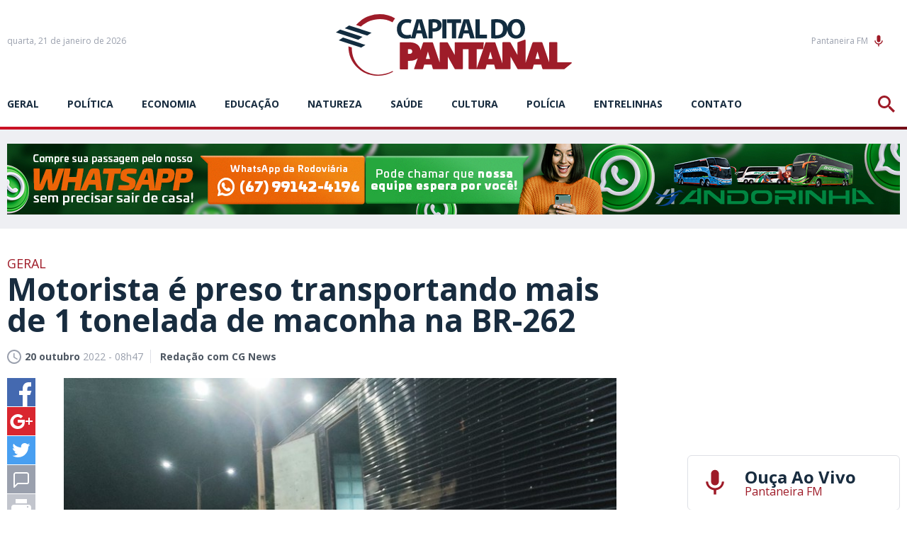

--- FILE ---
content_type: text/html; charset=utf-8
request_url: https://www.capitaldopantanal.com.br/geral/motorista-e-preso-transportando-mais-de-1-tonelada-de-maconha-na/548711/
body_size: 17064
content:
<!DOCTYPE html><html xmlns="http://www.w3.org/1999/xhtml" lang="pt"><head><!-- Google Tag Manager -->

<script>(function(w,d,s,l,i){w[l]=w[l]||[];w[l].push({'gtm.start':
new Date().getTime(),event:'gtm.js'});var f=d.getElementsByTagName(s)[0],
j=d.createElement(s),dl=l!='dataLayer'?'&l='+l:'';j.async=true;j.src=
'https://www.googletagmanager.com/gtm.js?id='+i+dl;f.parentNode.insertBefore(j,f);
})(window,document,'script','dataLayer','GTM-P2VKNPK');</script>

<!-- End Google Tag Manager --><title>Motorista é preso transportando mais de 1 tonelada de maconha na BR-262  - Capital do Pantanal</title>
	<meta name="title" content="Motorista &eacute; preso transportando mais de 1 tonelada de maconha na BR-262 " /><link rel="canonical" href="https://www.capitaldopantanal.com.br/geral/motorista-e-preso-transportando-mais-de-1-tonelada-de-maconha-na/548711/" /><link rel="amphtml" href="https://www.capitaldopantanal.com.br/noticia/amp/548711/motorista-e-preso-transportando-mais-de-1-tonelada-de-maconha-na/" />

<meta name="title" content="Motorista é preso transportando mais de 1 tonelada de maconha na BR-262" />
<meta name="description" content="O motorista identificado pela iniciais J.M.O., de 37 anos, foi preso transportando mais de 1 tonelada de maconha em caminhão, na madrugada desta quinta-feira (" />

<meta property="og:type" content="article" />
<meta property="og:title" content="Motorista é preso transportando mais de 1 tonelada de maconha na BR-262" />
<meta property="og:url" content="https://www.capitaldopantanal.com.br/geral/motorista-e-preso-transportando-mais-de-1-tonelada-de-maconha-na/548711/" />
<meta property="og:description" content="O motorista identificado pela iniciais J.M.O., de 37 anos, foi preso transportando mais de 1 tonelada de maconha em caminhão, na madrugada desta quinta-feira (20), no Km 327 da BR- 262, em Campo Grande.  Conforme boletim de ocorrência, a PRF (Polícia Rodoviária Federal) fazia fiscalização de " />
<meta property="og:image" content="https://cdn.capitaldopantanal.com.br/img/social/1200/1200/dn_arquivo/2022/09/maconha-em-agua-clara.png" />

<meta name="twitter:card" content="summary_large_image" />
<meta name="twitter:title" content="Motorista é preso transportando mais de 1 tonelada de maconha na BR-262" />
<meta name="twitter:description" content="O motorista identificado pela iniciais J.M.O., de 37 anos, foi preso transportando mais de 1 tonelada de maconha em caminhão, na madrugada desta quinta-feira (20), no Km 327 da BR- 262, em Campo Grande.  Conforme boletim de ocorrência, a PRF (Polícia Rodoviária Federal) fazia fiscalização de " />
<meta name="twitter:image" content="https://cdn.capitaldopantanal.com.br/img/social/1200/1200/dn_arquivo/2022/09/maconha-em-agua-clara.png" />
<meta name="twitter:site" content="@CPantanal" />




<meta name="author" content="http://www.dothnews.com.br" /><meta name="owner" content="dothcom@dothcom.net" /><meta name="robots" content="index,follow"><meta http-equiv="Content-Language" content="pt-br" /><meta http-equiv="Content-Type" content="text/html; charset=utf-8" /><meta charset="UTF-8"><meta name="viewport" content="width=device-width, initial-scale=1, maximum-scale=5"><meta name="apple-mobile-web-app-status-bar-style" content="black" /><meta name="apple-mobile-web-app-capable" content="yes" /><meta name="google-site-verification" content="Sln-ekNmQNTYsoGX1J7Cfk-tDA6o5fQLmKWoy1ONtF4" /><base href="//www.capitaldopantanal.com.br/" /><script type="text/javascript">SITE_URL = '//www.capitaldopantanal.com.br/';CDN_URL = '//cdn.capitaldopantanal.com.br/';STATIC_URL = '//www.capitaldopantanal.com.br/application/themes/capitaldopantanal.com.br/';CSRF_NAME = 'csrf_test_name';CSRF_HASH = 'e46299aa72abd50be5ed889543ea71df';</script><meta http-equiv="Cache-control" content="public"><meta http-equiv="x-dns-prefetch-control" content="on"/><link rel="dns-prefetch" href="//www.capitaldopantanal.com.br"/><link rel="dns-prefetch" href="//cdnjs.cloudflare.com"/><link rel="dns-prefetch" href="//adserver0.dothcom.net"/><link rel="dns-prefetch" href="//fonts.googleapis.com"/><link rel="dns-prefetch" href="//cdn.capitaldopantanal.com.br"/><link rel="dns-prefetch" href="//fonts.gstatic.com.br"/><link rel="dns-prefetch" href="//googleads.g.doubleclick.net"/><link rel="dns-prefetch" href="//www.google-analytics.com"/><link rel="dns-prefetch" href="//connect.facebook.net"/><link rel="dns-prefetch" href="//staticxx.facebook.com"/><link rel="preconnect" href="//www.capitaldopantanal.com.br"/><link rel="preconnect" href="//cdnjs.cloudflare.com"/><link rel="preconnect" href="//adserver0.dothcom.net"/><link rel="preconnect" href="//fonts.googleapis.com"/><link rel="preconnect" href="//cdn.capitaldopantanal.com.br"/><link rel="preconnect" href="//fonts.gstatic.com"/><link rel="preconnect" href="//googleads.g.doubleclick.net"/><link rel="preconnect" href="//adservice.google.com.br"/><link rel="preconnect" href="//adservice.google.com"/><link rel="preconnect" href="//pagead2.googlesyndication.com"/><link rel="preconnect" href="//connect.facebook.net"/><link rel="preconnect" href="//www.google-analytics.com"/><link rel="preconnect" href="//staticxx.facebook.com"/><link rel="apple-touch-icon" sizes="57x57" href="//www.capitaldopantanal.com.br/application/themes/capitaldopantanal.com.br/gfx/favicon/apple-icon-57x57.png"><link rel="apple-touch-icon" sizes="60x60" href="//www.capitaldopantanal.com.br/application/themes/capitaldopantanal.com.br/gfx/favicon/apple-icon-60x60.png"><link rel="apple-touch-icon" sizes="72x72" href="//www.capitaldopantanal.com.br/application/themes/capitaldopantanal.com.br/gfx/favicon/apple-icon-72x72.png"><link rel="apple-touch-icon" sizes="76x76" href="//www.capitaldopantanal.com.br/application/themes/capitaldopantanal.com.br/gfx/favicon/apple-icon-76x76.png"><link rel="apple-touch-icon" sizes="114x114" href="//www.capitaldopantanal.com.br/application/themes/capitaldopantanal.com.br/gfx/favicon/apple-icon-114x114.png"><link rel="apple-touch-icon" sizes="120x120" href="//www.capitaldopantanal.com.br/application/themes/capitaldopantanal.com.br/gfx/favicon/apple-icon-120x120.png"><link rel="apple-touch-icon" sizes="144x144" href="//www.capitaldopantanal.com.br/application/themes/capitaldopantanal.com.br/gfx/favicon/apple-icon-144x144.png"><link rel="apple-touch-icon" sizes="152x152" href="//www.capitaldopantanal.com.br/application/themes/capitaldopantanal.com.br/gfx/favicon/apple-icon-152x152.png"><link rel="apple-touch-icon" sizes="180x180" href="//www.capitaldopantanal.com.br/application/themes/capitaldopantanal.com.br/gfx/favicon/apple-icon-180x180.png"><link rel="icon" type="image/png" sizes="192x192"  href="//www.capitaldopantanal.com.br/application/themes/capitaldopantanal.com.br/gfx/favicon/android-icon-192x192.png"><link rel="icon" type="image/png" sizes="32x32" href="//www.capitaldopantanal.com.br/application/themes/capitaldopantanal.com.br/gfx/favicon/favicon-32x32.png"><link rel="icon" type="image/png" sizes="96x96" href="//www.capitaldopantanal.com.br/application/themes/capitaldopantanal.com.br/gfx/favicon/favicon-96x96.png"><link rel="icon" type="image/png" sizes="16x16" href="//www.capitaldopantanal.com.br/application/themes/capitaldopantanal.com.br/gfx/favicon/favicon-16x16.png"><link href="//www.capitaldopantanal.com.br/application/themes/capitaldopantanal.com.br/gfx/favicon/iphone5_splash.png" media="(device-width: 320px) and (device-height: 568px) and (-webkit-device-pixel-ratio: 2)" rel="apple-touch-startup-image" /><link href="//www.capitaldopantanal.com.br/application/themes/capitaldopantanal.com.br/gfx/favicon/iphone6_splash.png" media="(device-width: 375px) and (device-height: 667px) and (-webkit-device-pixel-ratio: 2)" rel="apple-touch-startup-image" /><link href="//www.capitaldopantanal.com.br/application/themes/capitaldopantanal.com.br/gfx/favicon/iphoneplus_splash.png" media="(device-width: 621px) and (device-height: 1104px) and (-webkit-device-pixel-ratio: 3)" rel="apple-touch-startup-image" /><link href="//www.capitaldopantanal.com.br/application/themes/capitaldopantanal.com.br/gfx/favicon/iphonex_splash.png" media="(device-width: 375px) and (device-height: 812px) and (-webkit-device-pixel-ratio: 3)" rel="apple-touch-startup-image" /><link href="//www.capitaldopantanal.com.br/application/themes/capitaldopantanal.com.br/gfx/favicon/iphonexr_splash.png" media="(device-width: 414px) and (device-height: 896px) and (-webkit-device-pixel-ratio: 2)" rel="apple-touch-startup-image" /><link href="//www.capitaldopantanal.com.br/application/themes/capitaldopantanal.com.br/gfx/favicon/iphonexsmax_splash.png" media="(device-width: 414px) and (device-height: 896px) and (-webkit-device-pixel-ratio: 3)" rel="apple-touch-startup-image" /><link href="//www.capitaldopantanal.com.br/application/themes/capitaldopantanal.com.br/gfx/favicon/ipad_splash.png" media="(device-width: 768px) and (device-height: 1024px) and (-webkit-device-pixel-ratio: 2)" rel="apple-touch-startup-image" /><link href="//www.capitaldopantanal.com.br/application/themes/capitaldopantanal.com.br/gfx/favicon/ipadpro1_splash.png" media="(device-width: 834px) and (device-height: 1112px) and (-webkit-device-pixel-ratio: 2)" rel="apple-touch-startup-image" /><link href="//www.capitaldopantanal.com.br/application/themes/capitaldopantanal.com.br/gfx/favicon/ipadpro3_splash.png" media="(device-width: 834px) and (device-height: 1194px) and (-webkit-device-pixel-ratio: 2)" rel="apple-touch-startup-image" /><link href="//www.capitaldopantanal.com.br/application/themes/capitaldopantanal.com.br/gfx/favicon/ipadpro2_splash.png" media="(device-width: 1024px) and (device-height: 1366px) and (-webkit-device-pixel-ratio: 2)" rel="apple-touch-startup-image" /><link rel="manifest" href="//www.capitaldopantanal.com.br/application/themes/capitaldopantanal.com.br/gfx/favicon/manifest.json?v=022"><meta name="msapplication-TileColor" content="#f0f0f0"><meta name="msapplication-TileImage" content="//www.capitaldopantanal.com.br/application/themes/capitaldopantanal.com.br/gfx/favicon/ms-icon-144x144.png"><meta name="theme-color" content="#f0f0f0"><!--BLOCO DE HEAD ADICIONAL--><!--CSS--><link rel="stylesheet" href="//www.capitaldopantanal.com.br/application/themes/capitaldopantanal.com.br/css/padrao_v022.css"/><link rel="stylesheet" href="https://cdnjs.cloudflare.com/ajax/libs/OwlCarousel2/2.3.4/assets/owl.carousel.min.css"/>
	<link rel="stylesheet" type="text/css" href="//cdnjs.cloudflare.com/ajax/libs/fancybox/2.1.7/css/jquery.fancybox.min.css">
	<style>
		.fancybox-next span, .fancybox-prev span{
			visibility: visible !important;
			display: block !important;
		}
	</style>



		<!-- JS --><script src="https://cdnjs.cloudflare.com/ajax/libs/jquery/2.1.4/jquery.min.js"></script><script src="https://cdnjs.cloudflare.com/ajax/libs/OwlCarousel2/2.3.4/owl.carousel.min.js"></script><script src="https://cdnjs.cloudflare.com/ajax/libs/jquery-validate/1.17.0/jquery.validate.min.js" async></script><script src="//www.capitaldopantanal.com.br/application/themes/capitaldopantanal.com.br/js/padrao_v022.js"></script>
	<script src="//cdnjs.cloudflare.com/ajax/libs/fancybox/2.1.5/jquery.fancybox.min.js"></script>






		
	

	</head>
	<body>


		
		
			
		

		
		<script async src="https://www.googletagmanager.com/gtag/js?id=G-7TP7XNS35S"></script><script>window.dataLayer = window.dataLayer || [];function gtag(){dataLayer.push(arguments);}gtag('js', new Date());gtag('config', 'G-7TP7XNS35S');gtag('config', 'G-7TP7XNS35S');</script>

		
			

		<div id="fb-root"></div>
		<script>(function(d, s, id) {
			var js, fjs = d.getElementsByTagName(s)[0];
			if (d.getElementById(id)) return;
			js = d.createElement(s); js.id = id;
			js.src = 'https://connect.facebook.net/pt_BR/sdk.js#xfbml=1&version=v3.1&appId=235362070254874&autoLogAppEvents=1';
			fjs.parentNode.insertBefore(js, fjs);
		}(document, 'script', 'facebook-jssdk'));</script>

	


		
					


				
		
		
		

		<div id="topo"></div>

		

		<div class="topoSiteSpacer"></div>

		<header class="topoSite">

			<section class="topo">
				<section class="container_16">

					<div class="grid_5">
						<a href="javascript:void(0);" class="menuIcon apenasMobile">
							<div><span></span></div>Menu
						</a>
						<small class="data">
																								quarta, 21 de janeiro de 2026 
																					</small>
					</div>

					<div class="grid_6">
						<a href="https://www.capitaldopantanal.com.br/" class="logo" title="Capital do Pantanal">
							<svg version="1.1" id="Layer_1" xmlns="http://www.w3.org/2000/svg" xmlns:xlink="http://www.w3.org/1999/xlink" viewBox="0 0 826.4 216.4"><path class="st0" d="M282.5,18.1l-18.7,63.4l-1.9-10.2c-2.9,1.2-7.8,2.2-12.2,2.2c-13,0-20.7-8.4-20.7-21.8c0-14.9,9-22.1,20.6-22.1c5.2,0,9.3,1.2,12.3,2.5l3-12c-2.6-1.4-8.3-3-15.9-3c-19.6,0-35.3,12.7-35.3,35.6c0,19.1,11.5,33.5,33.8,33.5c7.1,0,12.7-1.2,15.7-2.5l-0.4,1.5h15.1l4.6-17.2H301l5,17.2h15.7l-20-66.9H282.5z M284.6,56.5l3.8-14.2c1.1-3.9,2-8.9,3-12.9h0.2c1,4,2.1,8.9,3.3,12.9l4,14.2H284.6z M363.7,23c-4.3-3.6-10.7-5.4-19.7-5.4c-8.9,0-15.2,0.6-19.7,1.4v66h14.5V61.1c1.3,0.2,3.1,0.3,5,0.3c8.6,0,16-2.2,21-7.1c3.8-3.8,5.9-9.3,5.9-15.9C370.6,31.9,367.8,26.3,363.7,23z M343.5,49.8c-2.1,0-3.6-0.1-4.9-0.4V29.6c1.1-0.3,3.1-0.6,6-0.6c7.3,0,11.4,3.7,11.4,9.8C356.1,45.7,351.3,49.8,343.5,49.8z M372.7,18.1h14.7V85h-14.7V18.1z M438.6,30.8h-17.6V85h-14.7V30.8h-17.3V18.1h49.6V30.8z M447.3,18.1L427.5,85h15.1l4.6-17.2h18.5l5,17.2h15.7l-20-66.9H447.3z M449.4,56.5l3.8-14.2c1.1-3.9,2-8.9,3-12.9h0.2c1,4,2.1,8.9,3.3,12.9l4,14.2H449.4z M503.6,72.4h25.7v12.7h-40.3V18.2h14.7V72.4z M631.9,17c-17.1,0-28.8,12.1-31,29c-0.8-9.7-4.8-16.7-10.8-21.3c-6.2-4.9-14.2-7.2-26.5-7.2c-7.4,0-14.4,0.5-19.7,1.4v65.7c3.6,0.5,9,1,16.6,1c12.7,0,23-2.8,29.8-8.6c5.2-4.5,9.1-11.4,10.3-21c1.5,17.1,12.4,30,30.2,30c18.9,0,31.7-13.3,31.7-35.3C662.5,32.4,651.7,17,631.9,17z M563.6,73.9c-1.8,0-3.8,0-5.1-0.3V29.8c1.2-0.3,3.4-0.6,6.6-0.6c12.6,0,20.4,7.3,20.3,21.3C585.5,66.5,576.9,74,563.6,73.9z M631.6,74.1c-9.8,0-15.7-9.2-15.7-22.3c0-13,5.8-22.7,15.6-22.7c10.1,0,15.6,10.3,15.6,22.3C647.1,64.4,641.5,74.1,631.6,74.1z"/><path class="st1" d="M78.5,89.9L0,64l14.8-9.8l78.7,25.7L78.5,89.9z M46.1,39.5l-15,10.1l78.7,25.7l15-10.1L46.1,39.5z M10,92.1l78.7,25.7l14.8-9.8L24.9,82.3L10,92.1z"/><path class="st2" d="M826.3,171.1C826.3,171.1,826.4,171,826.3,171.1c0-1.1-0.8-1.9-1.8-1.9c0,0,0,0,0,0l-48.9,0v-68.7c0-1.1-1-2.1-2.1-2.1h-24.4c-1.1,0-2.1,1-2.1,2.1v68.9l-23.6-69.2c-0.4-0.8-1.9-1.8-3.3-1.8h-28.1c-1.4,0-2.9,1-3.3,1.8l-24.5,72.1V91.6c0-1.1-0.8-2.1-2.1-2.1l-24.4,8.9c-1,0-1.9,1-1.9,2.1v42.6l-23.8-42.8c-0.6-1.1-1.9-1.8-3.2-1.8h-23.8c-1.1,0-1.9,1-1.9,2.1v71.9l-24.5-72.1c-0.4-0.8-1.9-1.8-3.3-1.8h-28.1c-1.4,0-2.9,1-3.3,1.8l-30.6,89.9v-66.9h20.5c1,0,2.1-0.8,2.2-1.9l2.1-20.9c0.1-1-0.7-1.9-1.9-1.9h-73.7h-0.4h-24c-1,0-1.9,1-1.9,2.1v42.6l-23.8-42.8c-0.6-1.1-1.9-1.8-3.2-1.8h-23.8c-1.1,0-1.9,1-1.9,2.1v68.9l-23.5-69.2c-0.4-0.8-1.9-1.8-3.3-1.8h-28.1c-1.4,0-2.9,1-3.3,1.8l-8.8,25.8c-2.4-16.7-16.3-27.5-38.2-27.5h-32.5c-1,0-1.9,1-1.9,2.1v91.1c0,1,1,1.9,1.9,1.9h24.7c1.2,0,2.2-1,2.2-1.9V164h5.6c12.1,0,21.7-3.3,28.3-9L274,191.7c-0.4,0.8,0.1,1.8,1.2,1.8h27.3c1.2,0,2.3-0.7,2.9-1.8l4.1-14.5h25.9l4.1,14.5c0.6,1.1,1.7,1.8,2.9,1.8h22.9h4.4h20c1.2,0,2.1-1,2.1-1.9v-42.7l24,42.8c0.7,1.1,1.9,1.8,2.9,1.8h23.8c1.2,0,2.1-1,2.1-1.9v-68.3h20.4v68.3c0,1,1,1.9,2.1,1.9h24.4c0.6,0,1.1-0.3,1.4-0.7c0.2,0.4,0.6,0.7,1.2,0.7h27.3c1.2,0,2.3-0.7,2.9-1.8l4.1-14.5h25.9l4.1,14.5c0.6,1.1,1.7,1.8,2.9,1.8h23.9h3.4h21c1.2,0,2.1-1,2.1-1.9v-42.7l24,42.8c0.7,1.1,1.9,1.8,2.9,1.8H659h3.3h24c1.2,0,2.3-0.7,2.9-1.8l4.1-14.5h25.9l4.1,14.5c0.6,1.1,1.7,1.8,2.9,1.8h23h4.3h45.5c0.1,0,0.1,0,0.1,0c0.1,0,0.1,0,0.2,0c0.4,0,0.8-0.2,1.1-0.4l0,0l25.4-20.7l0,0C826.1,172.1,826.3,171.6,826.3,171.1L826.3,171.1C826.4,171.1,826.3,171.1,826.3,171.1z M259.4,139.3h-7.2v-16.3h7.2c4.8,0,8.1,3.3,8.1,8.1C267.5,136,264.2,139.3,259.4,139.3z M315,157.5l7.4-26.2l7.4,26.2H315z M533.8,157.5l7.4-26.2l7.4,26.2H533.8z M698.8,157.5l7.4-26.2l7.4,26.2H698.8z"/><path class="st2" d="M200,202.6c-40.1,22.2-90.5,17.9-124.2-13.9c-20.6-19.4-32-46.1-31.9-75.4l11.8,3.9c-0.4,27.8,9.7,52.1,28.9,70.1c30.9,29.2,76.6,32.5,114.3,12.4l0.2,0.2C199.3,200.8,199.6,201.7,200,202.6z M198.4,28.6l0.1,0c2.2-5.1,5.2-9.8,8.9-13.9C165.3-10.7,106.2-3.3,70.6,38.1l16.9,5.6C120.3,14.5,163.5,10,198.4,28.6z"/></svg>

						</a>
					</div>

					<div class="grid_5 radioFace">
						<a href="https://player.painelcast.com/player-home-page/7238" target="_blank" class="radioBt">Pantaneira FM<svg viewBox="0 0 24 24"><path d="M12 14c1.66 0 2.99-1.34 2.99-3L15 5c0-1.66-1.34-3-3-3S9 3.34 9 5v6c0 1.66 1.34 3 3 3zm5.3-3c0 3-2.54 5.1-5.3 5.1S6.7 14 6.7 11H5c0 3.41 2.72 6.23 6 6.72V21h2v-3.28c3.28-.48 6-3.3 6-6.72h-1.7z"/></svg></a><div class="fb-like" data-href="https://www.facebook.com/capitaldopantanal/" data-layout="button_count" data-action="like" data-size="small" data-show-faces="false" data-share="false"></div>
						<a href="javascript:void(0);" class="buscaIcon">
							<svg version="1.1" xmlns="http://www.w3.org/2000/svg" xmlns:xlink="http://www.w3.org/1999/xlink" viewBox="0 0 40 40"><path d="M29,25h-2l-0.864-0.463C28.377,21.93,30,18.68,30,15C30,6.795,23.205,0,15,0S0,6.795,0,15s6.795,15,15,15c3.68,0,6.931-1.623,9.538-3.864L25,27v2l11,11l4-4L29,25z M15,25C9.309,25,5,20.692,5,15C5,9.308,9.309,5,15,5s10,4.308,10,10C25,20.692,20.691,25,15,25z"></path></svg>
						</a>
					</div>

					<div class="clear"></div>

				</section>
			</section>

			<div class="clear"></div>

			<section class="menu">
				<section class="container_16">
					<nav class="grid_14 responsiveGrid">
							<a href="javascript:void(0);" class="menuIcon apenasMobile">
								<div><span></span></div>Menu
							</a>
							<ul>
								
																	<li>
																					<a href="https://www.capitaldopantanal.com.br/geral/" title="geral">geral</a>
																			</li>
																	<li>
																					<a href="https://www.capitaldopantanal.com.br/politica/" title="Política">Política</a>
																			</li>
																	<li>
																					<a href="https://www.capitaldopantanal.com.br/economia/" title="Economia">Economia</a>
																			</li>
																	<li>
																					<a href="https://www.capitaldopantanal.com.br/educacao/" title="Educação">Educação</a>
																			</li>
																	<li>
																					<a href="https://www.capitaldopantanal.com.br/natureza/" title="Natureza">Natureza</a>
																			</li>
																	<li>
																					<a href="https://www.capitaldopantanal.com.br/saude/" title="Saúde">Saúde</a>
																			</li>
																	<li>
																					<a href="https://www.capitaldopantanal.com.br/cultura/" title="Cultura">Cultura</a>
																			</li>
																	<li>
																					<a href="https://www.capitaldopantanal.com.br/policia/" title="Polícia">Polícia</a>
																			</li>
																	<li>
																					<a href="https://www.capitaldopantanal.com.br/colunistas/" title="">Entrelinhas</a>
																			</li>
																	<li>
																					<a href="https://www.capitaldopantanal.com.br/atendimento/" title="">Contato</a>
																			</li>
															</ul>
					</nav>
					<aside class="grid_2 buscaResponsive">
						<a href="javascript:void(0);" class="buscaIcon">
							<svg version="1.1" xmlns="http://www.w3.org/2000/svg" xmlns:xlink="http://www.w3.org/1999/xlink" viewBox="0 0 40 40"><path d="M29,25h-2l-0.864-0.463C28.377,21.93,30,18.68,30,15C30,6.795,23.205,0,15,0S0,6.795,0,15s6.795,15,15,15c3.68,0,6.931-1.623,9.538-3.864L25,27v2l11,11l4-4L29,25z M15,25C9.309,25,5,20.692,5,15C5,9.308,9.309,5,15,5s10,4.308,10,10C25,20.692,20.691,25,15,25z"></path></svg>
						</a>
					</aside>
				</section>
			</section>

			<section class="busca">
				<div class="container_16">
					<div class="grid_16">
						<a href="javascript:void(0);" class="buscaIcon buscaIconMobile">
							<svg version="1.1" xmlns="http://www.w3.org/2000/svg" xmlns:xlink="http://www.w3.org/1999/xlink" viewBox="0 0 40 40"><path d="M29,25h-2l-0.864-0.463C28.377,21.93,30,18.68,30,15C30,6.795,23.205,0,15,0S0,6.795,0,15s6.795,15,15,15c3.68,0,6.931-1.623,9.538-3.864L25,27v2l11,11l4-4L29,25z M15,25C9.309,25,5,20.692,5,15C5,9.308,9.309,5,15,5s10,4.308,10,10C25,20.692,20.691,25,15,25z"></path></svg>
							Busca
						</a>
						<form action="https://www.capitaldopantanal.com.br/busca/">
							<fieldset class="fieldClass">
								<label for="buscar">
									<svg version="1.1" id="icone_lupa" xmlns="http://www.w3.org/2000/svg" xmlns:xlink="http://www.w3.org/1999/xlink" viewBox="0 0 40 40"><path d="M29,25h-2l-0.864-0.463C28.377,21.93,30,18.68,30,15C30,6.795,23.205,0,15,0S0,6.795,0,15s6.795,15,15,15c3.68,0,6.931-1.623,9.538-3.864L25,27v2l11,11l4-4L29,25z M15,25C9.309,25,5,20.692,5,15C5,9.308,9.309,5,15,5s10,4.308,10,10C25,20.692,20.691,25,15,25z"></path></svg>
								</label>
								<input id="buscar" type="text" name="q" aria-label="Termo a ser buscado" placeholder="Informe o termo a ser buscado" value="" />
								<div class="dvBotao">
									<input type="submit" value="ok">
								</div>
							</fieldset>
						</form>
					</div>
				</div>
			</section>

			<a href="javascript:void(0);" class="fechaMenu"></a>

		</header>

		<div class="mobileNao"><div class="bannerArea"><div class="supperBanner"><div><a href="https://www.capitaldopantanal.com.br/banner/clica_banner/739/" target="_self"><img src="https://cdn.capitaldopantanal.com.br/upload/dn_banner/2024/11/banner-digital-1260x100px.jpg"
										alt="Andorinha - Vendas por WhatsApp"
										class=""
										border="0"/></a><script type="text/javascript">if (typeof ga === 'function'){	ga('send', 'event', 'Banner', 'Visualizacao', '739 - Andorinha - Vendas por WhatsApp', {'nonInteraction': 1});}if (typeof gtag === 'function'){	gtag('event', 'Visualizacao', {		'event_category' : 'Banner',		'event_label' : '739 - Andorinha - Vendas por WhatsApp',		'non_interaction' : true	});}</script></div></div></div><div class="clear"></div><div class="spacer40"></div></div><div class="apenasMobile2"><div class="bannerArea"><div class="recBanner"><div class="recBanner"><div><a href="https://www.capitaldopantanal.com.br/banner/clica_banner/740/" target="_self"><img src="https://cdn.capitaldopantanal.com.br/upload/dn_banner/2024/11/banner-digital-320x100px.jpg"
										alt="Andorinha - WhatsApp"
										class=""
										border="0"/></a><script type="text/javascript">if (typeof ga === 'function'){	ga('send', 'event', 'Banner', 'Visualizacao', '740 - Andorinha - WhatsApp', {'nonInteraction': 1});}if (typeof gtag === 'function'){	gtag('event', 'Visualizacao', {		'event_category' : 'Banner',		'event_label' : '740 - Andorinha - WhatsApp',		'non_interaction' : true	});}</script></div></div><div class="clear"></div></div></div><div class="clear"></div><div class="spacer40"></div></div>


		<div class="clear"></div>

		<div class="container_16">
			
	<section class="grid_12 conteudoNoticias"><header class="tituloNoticia grid_11 suffix_1 alpha"><h6>Geral</h6><h1>Motorista é preso transportando mais de 1 tonelada de maconha na BR-262 </h1><section class="dataAutor"><span><svg version="1.0" xmlns="http://www.w3.org/2000/svg" xmlns:xlink="http://www.w3.org/1999/xlink" viewBox="2 2 20 20"><path d="M11.99,2C6.471,2,2,6.48,2,12c0,5.52,4.471,10,9.99,10C17.52,22,22,17.52,22,12C22,6.48,17.52,2,11.99,2z M12,20c-4.42,0-8-3.58-8-8s3.58-8,8-8s8,3.58,8,8S16.42,20,12,20z M12.5,12.25l4.5,2.67l-0.75,1.23L11,13V7h1.5V12.25z"></path></svg><strong>20 outubro</strong> 2022 - 08h47</span><span><strong>Redação com CG News</strong></span></section></header><aside class="grid_1 alpha shareAreas"><a href="https://www.facebook.com/sharer/sharer.php?u=https://www.capitaldopantanal.com.br/geral/motorista-e-preso-transportando-mais-de-1-tonelada-de-maconha-na/548711/&title=Motorista é preso transportando mais de 1 tonelada de maconha na BR-262 " title="Motorista é preso transportando mais de 1 tonelada de maconha na BR-262 " rel="noreferrer" target="_blank" class="share facebook"><svg version="1.0" xmlns="http://www.w3.org/2000/svg" xmlns:xlink="http://www.w3.org/1999/xlink" viewBox="0 0 40 40"><path fill-rule="evenodd" clip-rule="evenodd" d="M0,0v40h22V24h-5v-6h5v-3.256C22,9.594,25.368,6,30.25,6C32.588,6,33,6,34,6v6h-2.5c-2.654,0-2.95,1.779-2.95,4.279L28.5,18h6l-2,6h-4l0.05,16H40V0H0z"/></svg></a><a href="https://plus.google.com/share?url=https://www.capitaldopantanal.com.br/geral/motorista-e-preso-transportando-mais-de-1-tonelada-de-maconha-na/548711/" title="Motorista é preso transportando mais de 1 tonelada de maconha na BR-262 " rel="noreferrer" target="_blank" class="share gplus"><svg version="1.0" xmlns="http://www.w3.org/2000/svg" xmlns:xlink="http://www.w3.org/1999/xlink" viewBox="0 0 40 40"><path fill-rule="evenodd" clip-rule="evenodd" d="M0,0v40h40V0H0z M25,21c0,5.997-3.965,10-10.125,10c-5.893,0-10.5-4.2-10.5-10c0-5.802,5.169-11,11.062-11c2.88,0,5.184,1.307,7.031,3l-2.984,3c-1.129-0.998-2.69-1.99-4.275-2c-3.52-0.021-6.375,3.203-6.375,6.667c0,3.465,3.145,6.333,6.665,6.333c3.193,0,5.555-2.533,6.002-5H15v-4h10C25,18,25,20.232,25,21z M36,21h-4v4h-2v-4h-4v-2h4v-4h2v4h4V21z"/></svg></a><a href="https://twitter.com/home?status=https://www.capitaldopantanal.com.br/geral/motorista-e-preso-transportando-mais-de-1-tonelada-de-maconha-na/548711/" rel="noreferrer" title="Motorista é preso transportando mais de 1 tonelada de maconha na BR-262 " target="_blank" class="share twitter"><svg version="1.0" xmlns="http://www.w3.org/2000/svg" xmlns:xlink="http://www.w3.org/1999/xlink" viewBox="0 0 40 40"><path fill-rule="evenodd" clip-rule="evenodd" d="M0,0v40h40V0H0z M29.928,14.979c0.009,0.214,0.015,0.435,0.015,0.652c0,6.673-5.157,14.366-14.584,14.366c-2.895,0-5.592-0.835-7.86-2.267c0.401,0.049,0.812,0.07,1.224,0.07c2.401,0,4.614-0.808,6.362-2.16c-2.243-0.042-4.135-1.503-4.785-3.508c0.312,0.061,0.633,0.091,0.962,0.091c0.47,0,0.672-0.065,1.101-0.179C10.018,21.582,8,19.54,8,17.095c0-0.022,0-0.043,0-0.065c1,0.38,1.731,0.605,2.571,0.633c-1.373-0.907-2.155-2.452-2.155-4.202c0-0.927,0.317-1.793,0.757-2.54c2.529,3.054,6.339,5.062,10.597,5.278c-0.084-0.372-0.114-0.761-0.114-1.153c0-2.789,2.301-5.049,5.134-5.049c1.475,0,2.812,0.614,3.746,1.595c1.168-0.226,2.269-0.646,3.258-1.222c-0.382,1.178-1.193,2.166-2.256,2.789c1.039-0.122,2.026-0.393,2.946-0.794C31.799,13.378,30.928,14.268,29.928,14.979z"/></svg></a><!--<a href="https://www.linkedin.com/cws/share?url=https://www.capitaldopantanal.com.br/geral/motorista-e-preso-transportando-mais-de-1-tonelada-de-maconha-na/548711/" rel="noreferrer" title="Motorista é preso transportando mais de 1 tonelada de maconha na BR-262 " target="_blank" class="share linkedin"><svg version="1.0" xmlns="http://www.w3.org/2000/svg" xmlns:xlink="http://www.w3.org/1999/xlink" viewBox="0 0 40 40"><path fill-rule="evenodd" clip-rule="evenodd" d="M0,0v40h40V0H0z M13,32H8V15h5V32z M10.666,13.557c-1.475,0-2.667-1.225-2.667-2.737c0-1.511,1.193-2.737,2.667-2.737c1.473,0,2.667,1.226,2.667,2.737C13.332,12.332,12.139,13.557,10.666,13.557z M32,32h-5v-8.863c0-1.795-1.312-2.737-3-2.737c-1.729,0-3,0.964-3,2.737V32h-5V15h5v2.664c1-1.344,1.109-2.738,4.832-2.738c5.307,0,6.168,4.106,6.168,9.58V32z"/></svg></a>--><a href="whatsapp://send?text=Motorista é preso transportando mais de 1 tonelada de maconha na BR-262  - https://www.capitaldopantanal.com.br/geral/motorista-e-preso-transportando-mais-de-1-tonelada-de-maconha-na/548711/" rel="noreferrer" title="Motorista é preso transportando mais de 1 tonelada de maconha na BR-262 " target="_blank" class="share whats"><svg version="1.1" xmlns="http://www.w3.org/2000/svg" xmlns:xlink="http://www.w3.org/1999/xlink" viewBox="0 0 512 512"><path fill-rule="evenodd" clip-rule="evenodd" d="M259.636,87.032c-91.041,0-165.094,73.492-165.094,163.82c0,35.841,11.684,69.042,31.446,96.046l-20.622,60.831l63.442-20.164c26.071,17.113,57.292,27.098,90.826,27.098c91.029,0,165.094-73.485,165.094-163.812S350.665,87.032,259.636,87.032z M355.98,318.431c-4.019,11.157-23.674,21.913-32.488,22.701c-8.826,0.807-8.826,7.176-57.773-11.938c-48.93-19.13-79.813-68.925-82.219-72.103c-2.409-3.184-19.652-25.891-19.652-49.396c0-23.5,12.432-35.05,16.842-39.833c4.408-4.775,9.625-5.974,12.835-5.974c3.215,0,6.42,0.4,9.23,0.4c2.813,0,6.814-1.593,10.825,7.967c4.012,9.56,13.642,33.066,14.845,35.449c1.198,2.396,2.011,5.182,0.398,8.371c-1.602,3.188-2.401,5.175-4.809,7.97c-2.41,2.782-5.058,6.215-7.225,8.363c-2.407,2.378-4.918,4.961-2.109,9.74c2.809,4.786,12.471,20.414,26.778,33.072c18.386,16.273,33.902,21.314,38.708,23.702c4.817,2.391,7.617,1.991,10.426-1.2c2.814-3.187,12.038-13.931,15.242-18.72c3.207-4.778,6.42-3.979,10.839-2.385c4.404,1.588,28.076,13.146,32.894,15.534c4.806,2.384,8.015,3.581,9.225,5.57C359.989,297.712,359.989,307.281,355.98,318.431z M0,0v512h512V0H0z M259.636,445.697c-34.431,0-66.776-8.802-94.92-24.242L56,456l35.438-104.544c-17.878-29.367-28.173-63.801-28.173-100.605C63.265,143.235,151.181,56,259.635,56C368.087,56.001,456,143.236,456,250.853C456,358.462,368.087,445.697,259.636,445.697z"/></svg></a><a href="https://www.capitaldopantanal.com.br/geral/motorista-e-preso-transportando-mais-de-1-tonelada-de-maconha-na/548711/#comentar" class="share comment" rel="noreferrer" title="Motorista é preso transportando mais de 1 tonelada de maconha na BR-262 "><svg version="1.0" xmlns="http://www.w3.org/2000/svg" xmlns:xlink="http://www.w3.org/1999/xlink" viewBox="0 0 40 40"><path fill-rule="evenodd" clip-rule="evenodd" d="M0,0v40h40V0H0z M31,23.801C31,25.744,29.823,27,28,27H15.414l-4.708,4.709c-0.191,0.191-0.447,0.293-0.707,0.293c-0.129,0-0.259-0.025-0.383-0.076c-0.374-0.155-0.618-0.52-0.617-0.925L9.01,13.399c0-1.875,1.52-3.399,3.389-3.399h15.203C29.477,10,31,11.523,31,13.398V23.801z M29,13.398v10.402C29,25,28.325,25,28,25H15c-0.265,0-0.52,0.105-0.707,0.293L11,28.586l0.01-15.187c0-0.772,0.623-1.399,1.389-1.399h15.203C28.374,12,29,12.626,29,13.398z"/></svg></a><a href="javascript:window.print();" rel="noreferrer" title="Motorista é preso transportando mais de 1 tonelada de maconha na BR-262 " class="share print"><svg version="1.0" xmlns="http://www.w3.org/2000/svg" xmlns:xlink="http://www.w3.org/1999/xlink" viewBox="0 0 40 40"><path fill-rule="evenodd" clip-rule="evenodd" d="M14,23h12v8H14V23z M28,19h2v-2h-2V19z M40,0v40H0V0H40z M12,13h16V7H12V13zM34.002,18.555C34.002,16.157,32.324,15,30,15H10c-2.324,0-4.002,1.157-4.002,3.555L6,27h6v6h16v-6h6L34.002,18.555z"/></svg></a></aside><article class="grid_10 omega"><div class="imgPadrao"><a href="https://cdn.capitaldopantanal.com.br/img/pc/780/530/dn_arquivo/2022/09/maconha-em-agua-clara.png" class="fancybox" title="O homem disse que pegou o caminhão de uma pessoa conhecida como &quot;Agro&quot; num posto de combustível da Capital.  &nbsp;   (Ilustrativa de outra apreensão da PRF) "><img src="https://cdn.capitaldopantanal.com.br/img/pc/780/530/dn_arquivo/2022/09/maconha-em-agua-clara.png" alt="" /><small class="legendaFoto">O homem disse que pegou o caminhão de uma pessoa conhecida como "Agro" num posto de combustível da Capital.  &nbsp;<small> <strong>(Ilustrativa de outra apreensão da PRF)</strong></small></small></a></div><style>.dn_noticiasRelacionadas.nrEsquerda,.dn_noticiasRelacionadas.nrDireita,.dn_imagemComLegenda.iclEsquerda,.dn_imagemComLegenda.iclDireita{max-width: 300px;}.dn_noticiasRelacionadas.nrEsquerda,.dn_imagemComLegenda.iclEsquerda{margin-right: 15px;}.dn_noticiasRelacionadas.nrDireita,.dn_imagemComLegenda.iclDireita{margin-left: 15px;}.dn_legendaImg{font-size: 11px;line-height: 15px;display: block;padding-top: 5px;}</style><div class="mobileNao"></div><p style="text-align:justify">O motorista identificado pela iniciais J.M.O., de 37 anos, foi preso transportando mais de 1 tonelada de maconha em caminh&atilde;o, na madrugada desta quinta-feira (20), no Km 327 da BR- 262, em Campo Grande.&nbsp;</p>

<p style="text-align:justify">Conforme boletim de ocorr&ecirc;ncia, a PRF (Pol&iacute;cia Rodovi&aacute;ria Federal) fazia fiscaliza&ccedil;&atilde;o de rotina no anel vi&aacute;rio, quando abordou o ve&iacute;culo. Indagado para onde seguia, ele disse que era de Chapad&atilde;o do Sul e havia vindo para Campo Grande carregar o caminh&atilde;o com madeira e fazer uma tomografia, mas n&atilde;o soube dizer mais detalhes sobre o procedimento.</p>

<p style="text-align:justify">Sobre o caminh&atilde;o, disse que era de sua propriedade, por&eacute;m no decorrer da conversa demonstrou nervosismo, situa&ccedil;&atilde;o que acendeu o alerta nos policiais rodovi&aacute;rios federais. Durante buscas no ve&iacute;culo, foram encontrados 33 fardos de maconha, totalizando 1.104,8 kg. O homem disse que pegou o caminh&atilde;o de uma pessoa conhecida como &ldquo;Agro&rdquo; num posto de combust&iacute;vel da Capital.&nbsp;</p>

<p style="text-align:justify">&nbsp;</p>

<p style="text-align:justify">&nbsp;</p>

<p style="text-align:justify">&nbsp;</p>
<div class="apenasMobile"></div>
	





 <div class="spacer20"></div><aside class="shareAreas shareAreas2"><a href="https://www.facebook.com/sharer/sharer.php?u=https://www.capitaldopantanal.com.br/geral/motorista-e-preso-transportando-mais-de-1-tonelada-de-maconha-na/548711/&title=Motorista é preso transportando mais de 1 tonelada de maconha na BR-262 " rel="noreferrer" title="Motorista é preso transportando mais de 1 tonelada de maconha na BR-262 " target="_blank" class="share facebook"><svg version="1.0" xmlns="http://www.w3.org/2000/svg" xmlns:xlink="http://www.w3.org/1999/xlink" viewBox="0 0 40 40"><path fill-rule="evenodd" clip-rule="evenodd" d="M0,0v40h22V24h-5v-6h5v-3.256C22,9.594,25.368,6,30.25,6C32.588,6,33,6,34,6v6h-2.5c-2.654,0-2.95,1.779-2.95,4.279L28.5,18h6l-2,6h-4l0.05,16H40V0H0z"/></svg></a><a href="https://plus.google.com/share?url=https://www.capitaldopantanal.com.br/geral/motorista-e-preso-transportando-mais-de-1-tonelada-de-maconha-na/548711/" rel="noreferrer" title="Motorista é preso transportando mais de 1 tonelada de maconha na BR-262 " target="_blank" class="share gplus"><svg version="1.0" xmlns="http://www.w3.org/2000/svg" xmlns:xlink="http://www.w3.org/1999/xlink" viewBox="0 0 40 40"><path fill-rule="evenodd" clip-rule="evenodd" d="M0,0v40h40V0H0z M25,21c0,5.997-3.965,10-10.125,10c-5.893,0-10.5-4.2-10.5-10c0-5.802,5.169-11,11.062-11c2.88,0,5.184,1.307,7.031,3l-2.984,3c-1.129-0.998-2.69-1.99-4.275-2c-3.52-0.021-6.375,3.203-6.375,6.667c0,3.465,3.145,6.333,6.665,6.333c3.193,0,5.555-2.533,6.002-5H15v-4h10C25,18,25,20.232,25,21z M36,21h-4v4h-2v-4h-4v-2h4v-4h2v4h4V21z"/></svg></a><a href="https://twitter.com/home?status=https://www.capitaldopantanal.com.br/geral/motorista-e-preso-transportando-mais-de-1-tonelada-de-maconha-na/548711/" rel="noreferrer" title="Motorista é preso transportando mais de 1 tonelada de maconha na BR-262 " target="_blank" class="share twitter"><svg version="1.0" xmlns="http://www.w3.org/2000/svg" xmlns:xlink="http://www.w3.org/1999/xlink" viewBox="0 0 40 40"><path fill-rule="evenodd" clip-rule="evenodd" d="M0,0v40h40V0H0z M29.928,14.979c0.009,0.214,0.015,0.435,0.015,0.652c0,6.673-5.157,14.366-14.584,14.366c-2.895,0-5.592-0.835-7.86-2.267c0.401,0.049,0.812,0.07,1.224,0.07c2.401,0,4.614-0.808,6.362-2.16c-2.243-0.042-4.135-1.503-4.785-3.508c0.312,0.061,0.633,0.091,0.962,0.091c0.47,0,0.672-0.065,1.101-0.179C10.018,21.582,8,19.54,8,17.095c0-0.022,0-0.043,0-0.065c1,0.38,1.731,0.605,2.571,0.633c-1.373-0.907-2.155-2.452-2.155-4.202c0-0.927,0.317-1.793,0.757-2.54c2.529,3.054,6.339,5.062,10.597,5.278c-0.084-0.372-0.114-0.761-0.114-1.153c0-2.789,2.301-5.049,5.134-5.049c1.475,0,2.812,0.614,3.746,1.595c1.168-0.226,2.269-0.646,3.258-1.222c-0.382,1.178-1.193,2.166-2.256,2.789c1.039-0.122,2.026-0.393,2.946-0.794C31.799,13.378,30.928,14.268,29.928,14.979z"/></svg></a><!--<a href="https://www.linkedin.com/cws/share?url=https://www.capitaldopantanal.com.br/geral/motorista-e-preso-transportando-mais-de-1-tonelada-de-maconha-na/548711/" rel="noreferrer" title="Motorista é preso transportando mais de 1 tonelada de maconha na BR-262 " target="_blank" class="share linkedin"><svg version="1.0" xmlns="http://www.w3.org/2000/svg" xmlns:xlink="http://www.w3.org/1999/xlink" viewBox="0 0 40 40"><path fill-rule="evenodd" clip-rule="evenodd" d="M0,0v40h40V0H0z M13,32H8V15h5V32z M10.666,13.557c-1.475,0-2.667-1.225-2.667-2.737c0-1.511,1.193-2.737,2.667-2.737c1.473,0,2.667,1.226,2.667,2.737C13.332,12.332,12.139,13.557,10.666,13.557z M32,32h-5v-8.863c0-1.795-1.312-2.737-3-2.737c-1.729,0-3,0.964-3,2.737V32h-5V15h5v2.664c1-1.344,1.109-2.738,4.832-2.738c5.307,0,6.168,4.106,6.168,9.58V32z"/></svg></a>--><a href="whatsapp://send?text=Motorista é preso transportando mais de 1 tonelada de maconha na BR-262  - https://www.capitaldopantanal.com.br/geral/motorista-e-preso-transportando-mais-de-1-tonelada-de-maconha-na/548711/" rel="noreferrer" title="Motorista é preso transportando mais de 1 tonelada de maconha na BR-262 " target="_blank" class="share whats"><svg version="1.1" xmlns="http://www.w3.org/2000/svg" xmlns:xlink="http://www.w3.org/1999/xlink" viewBox="0 0 512 512"><path fill-rule="evenodd" clip-rule="evenodd" d="M259.636,87.032c-91.041,0-165.094,73.492-165.094,163.82c0,35.841,11.684,69.042,31.446,96.046l-20.622,60.831l63.442-20.164c26.071,17.113,57.292,27.098,90.826,27.098c91.029,0,165.094-73.485,165.094-163.812S350.665,87.032,259.636,87.032z M355.98,318.431c-4.019,11.157-23.674,21.913-32.488,22.701c-8.826,0.807-8.826,7.176-57.773-11.938c-48.93-19.13-79.813-68.925-82.219-72.103c-2.409-3.184-19.652-25.891-19.652-49.396c0-23.5,12.432-35.05,16.842-39.833c4.408-4.775,9.625-5.974,12.835-5.974c3.215,0,6.42,0.4,9.23,0.4c2.813,0,6.814-1.593,10.825,7.967c4.012,9.56,13.642,33.066,14.845,35.449c1.198,2.396,2.011,5.182,0.398,8.371c-1.602,3.188-2.401,5.175-4.809,7.97c-2.41,2.782-5.058,6.215-7.225,8.363c-2.407,2.378-4.918,4.961-2.109,9.74c2.809,4.786,12.471,20.414,26.778,33.072c18.386,16.273,33.902,21.314,38.708,23.702c4.817,2.391,7.617,1.991,10.426-1.2c2.814-3.187,12.038-13.931,15.242-18.72c3.207-4.778,6.42-3.979,10.839-2.385c4.404,1.588,28.076,13.146,32.894,15.534c4.806,2.384,8.015,3.581,9.225,5.57C359.989,297.712,359.989,307.281,355.98,318.431z M0,0v512h512V0H0z M259.636,445.697c-34.431,0-66.776-8.802-94.92-24.242L56,456l35.438-104.544c-17.878-29.367-28.173-63.801-28.173-100.605C63.265,143.235,151.181,56,259.635,56C368.087,56.001,456,143.236,456,250.853C456,358.462,368.087,445.697,259.636,445.697z"/></svg></a><a href="https://www.capitaldopantanal.com.br/geral/motorista-e-preso-transportando-mais-de-1-tonelada-de-maconha-na/548711/#comentar" title="Motorista é preso transportando mais de 1 tonelada de maconha na BR-262 " rel="noreferrer" class="share comment"><svg version="1.0" xmlns="http://www.w3.org/2000/svg" xmlns:xlink="http://www.w3.org/1999/xlink" viewBox="0 0 40 40"><path fill-rule="evenodd" clip-rule="evenodd" d="M0,0v40h40V0H0z M31,23.801C31,25.744,29.823,27,28,27H15.414l-4.708,4.709c-0.191,0.191-0.447,0.293-0.707,0.293c-0.129,0-0.259-0.025-0.383-0.076c-0.374-0.155-0.618-0.52-0.617-0.925L9.01,13.399c0-1.875,1.52-3.399,3.389-3.399h15.203C29.477,10,31,11.523,31,13.398V23.801z M29,13.398v10.402C29,25,28.325,25,28,25H15c-0.265,0-0.52,0.105-0.707,0.293L11,28.586l0.01-15.187c0-0.772,0.623-1.399,1.389-1.399h15.203C28.374,12,29,12.626,29,13.398z"/></svg></a><a href="javascript:window.print();" rel="noreferrer" title="Motorista é preso transportando mais de 1 tonelada de maconha na BR-262 " class="share print"><svg version="1.0" xmlns="http://www.w3.org/2000/svg" xmlns:xlink="http://www.w3.org/1999/xlink" viewBox="0 0 40 40"><path fill-rule="evenodd" clip-rule="evenodd" d="M14,23h12v8H14V23z M28,19h2v-2h-2V19z M40,0v40H0V0H40z M12,13h16V7H12V13zM34.002,18.555C34.002,16.157,32.324,15,30,15H10c-2.324,0-4.002,1.157-4.002,3.555L6,27h6v6h16v-6h6L34.002,18.555z"/></svg></a></aside><div class="apenasMobile2 bannerCorpoNoticia"><div class="squareBanner">
<script async src="//pagead2.googlesyndication.com/pagead/js/adsbygoogle.js"></script>
<!-- Square Banner -->
<ins class="adsbygoogle"
     style="display:inline-block;width:300px;height:250px"
     data-ad-client="ca-pub-1984891026204176"
     data-ad-slot="7913769021"></ins>
<script>
(adsbygoogle = window.adsbygoogle || []).push({});
</script>

</div><div class="clear"></div></div><div class="spacer20"></div><div class="spacerLine"></div><div class="spacer20"></div><a name="comentar"></a><h3 class="tituloPadrao2">Deixe seu Comentário</h3><div class="spacer10"></div><div class="comentario"><div class="comentarios"><div class="fb-comments" data-href="https://www.capitaldopantanal.com.br/geral/motorista-e-preso-transportando-mais-de-1-tonelada-de-maconha-na/548711/" data-width="100%" data-numposts="5"></div></div></div><div class="spacer20"></div><div class="spacerLine"></div><div class="spacer20"></div>
<div class="spacer20"></div><h3 class="tituloPadrao2">Leia Também</h3><div class="spacer20"></div><section class="leiaTambem"><a href="https://www.capitaldopantanal.com.br/geral/programa-preve-54-casas-populares-nos-bairros-aeroporto-e-guatos/565772/" class="noticiasMenores grid_2 alpha"><img src="https://cdn.capitaldopantanal.com.br/img/c/140/80/dn_arquivo/2026/01/casas.png" alt="" loading="lazy"><div class="imgLadoMobile"><small>Habitação</small><h5>Programa prevê 54 casas populares nos bairros Aeroporto e Guatós</h5></div></a><a href="https://www.capitaldopantanal.com.br/geral/procon-alerta-e-manda-retirar-formulas-infantis-da-nestle-em-corumba/565770/" class="noticiasMenores grid_2 "><img src="https://cdn.capitaldopantanal.com.br/img/c/140/80/dn_arquivo/2022/12/procon-corumba.png" alt="" loading="lazy"><div class="imgLadoMobile"><small>geral</small><h5>Procon alerta e manda retirar fórmulas infantis da Nestlé em Corumbá</h5></div></a><a href="https://www.capitaldopantanal.com.br/geral/tjms-anula-4-questoes-e-divulga-resultado-de-concurso-para-juiz/565769/" class="noticiasMenores grid_2 "><img src="https://cdn.capitaldopantanal.com.br/img/c/140/80/dn_arquivo/2021/11/tjms_2.png" alt="" loading="lazy"><div class="imgLadoMobile"><small>Concurso</small><h5>TJMS anula 4 questões e divulga resultado de concurso para juiz substituto</h5></div></a><a href="https://www.capitaldopantanal.com.br/geral/programa-adocao-a-distancia-impacta-mais-de-190-criancas-e/565768/" class="noticiasMenores grid_2 "><img src="https://cdn.capitaldopantanal.com.br/img/c/140/80/dn_arquivo/2026/01/adocao-a-distancia.png" alt="" loading="lazy"><div class="imgLadoMobile"><small>Direitos Humanos</small><h5>Programa Adoção à Distância impacta mais de 190 crianças e adolescentes em Corumbá</h5></div></a><a href="https://www.capitaldopantanal.com.br/geral/prazos-processuais-voltam-a-contar-nesta-quarta-feira-21/565765/" class="noticiasMenores grid_2 omega"><img src="https://cdn.capitaldopantanal.com.br/img/c/140/80/dn_arquivo/2024/08/tjms.png" alt="" loading="lazy"><div class="imgLadoMobile"><small>Justiça</small><h5>Prazos processuais voltam a contar nesta quarta-feira, 21</h5></div></a><div class="mobileNao"><div class="clear"></div><div class="spacer40"></div></div><a href="https://www.capitaldopantanal.com.br/geral/pais-tem-maioria-das-regioes-em-alerta-para-chuvas-intensas-nesta/565763/" class="noticiasMenores grid_2 alpha"><img src="https://cdn.capitaldopantanal.com.br/img/c/140/80/dn_arquivo/2026/01/chuva.png" alt="" loading="lazy"><div class="imgLadoMobile"><small>tempo</small><h5>País tem maioria das regiões em alerta para chuvas intensas nesta quarta</h5></div></a><a href="https://www.capitaldopantanal.com.br/geral/filhote-de-tucano-e-resgatado-apos-cair-do-ninho-na-praca-da/565757/" class="noticiasMenores grid_2 "><img src="https://cdn.capitaldopantanal.com.br/img/c/140/80/dn_arquivo/2026/01/2.png" alt="" loading="lazy"><div class="imgLadoMobile"><small>Plantão</small><h5>Filhote de tucano é resgatado após cair do ninho na Praça da Independência</h5></div></a><a href="https://www.capitaldopantanal.com.br/geral/quarta-feira-de-calor-e-baixa-umidade-do-ar/565755/" class="noticiasMenores grid_2 "><small>Tempo</small><h5>Quarta-feira de calor e baixa umidade do ar</h5><h6>Corumbá e Ladário têm mínima de 22°C e máxima de 38°C</h6></a><a href="https://www.capitaldopantanal.com.br/geral/inscricoes-para-barracas-no-carnaval-2026-seguem-ate-21-de-janeiro/565750/" class="noticiasMenores grid_2 "><img src="https://cdn.capitaldopantanal.com.br/img/c/140/80/dn_arquivo/2023/02/alimentacao-carnaval.png" alt="" loading="lazy"><div class="imgLadoMobile"><small>Oportunidade</small><h5>Inscrições para barracas no Carnaval 2026 seguem até 21 de janeiro</h5></div></a><a href="https://www.capitaldopantanal.com.br/geral/inscricoes-para-futsal-e-futebol-em-ladario-comecam-nesta-quarta-feira/565747/" class="noticiasMenores grid_2 omega"><small>esporte</small><h5>Inscrições para futsal e futebol em Ladário começam nesta quarta-feira</h5><h6>Crianças e adolescentes poderão se matricular presencialmente; vagas são limitadas</h6></a></section></article><div class="clear"></div><div class="spacer40"></div><div class="spacerLine"></div><div class="spacer20"></div><h3 class="tituloPadrao2">Mais Lidas</h3><div class="spacer20"></div><a href="https://www.capitaldopantanal.com.br/politica/mp-alega-que-servicos-em-contrato-deveriam-ser-executados-por/565754/" class="noticiasMenores grid_3 alpha" title="MP alega que serviços em contrato deveriam ser executados por servidores"><img src="https://cdn.capitaldopantanal.com.br/img/c/220/124/dn_arquivo/2025/10/prefeitura.png" alt="" loading="lazy"><div class="imgLadoMobile"><small>Política</small><h5>MP alega que serviços em contrato deveriam ser executados por servidores</h5></div></a><a href="https://www.capitaldopantanal.com.br/saude/saiba-como-acessar-diu-e-implante-subdermico-pelo-sus-em-ms/565738/" class="noticiasMenores grid_3 " title="Saiba como acessar DIU e implante subdérmico pelo SUS em MS"><img src="https://cdn.capitaldopantanal.com.br/img/c/220/124/dn_arquivo/2026/01/diu.png" alt="" loading="lazy"><div class="imgLadoMobile"><small>saúde</small><h5>Saiba como acessar DIU e implante subdérmico pelo SUS em MS</h5></div></a><a href="https://www.capitaldopantanal.com.br/policia/operacao-expurgo-atinge-rede-de-trafico-internacional-com-alvos-em-ms/565735/" class="noticiasMenores grid_3 " title="Operação Expurgo atinge rede de tráfico internacional com alvos em MS e SP"><img src="https://cdn.capitaldopantanal.com.br/img/c/220/124/dn_arquivo/2026/01/pf_2.png" alt="" loading="lazy"><div class="imgLadoMobile"><small>polícia</small><h5>Operação Expurgo atinge rede de tráfico internacional com alvos em MS e SP</h5></div></a><a href="https://www.capitaldopantanal.com.br/geral/inscricoes-para-futsal-e-futebol-em-ladario-comecam-nesta-quarta-feira/565747/" class="noticiasMenores grid_3 omega" title="Inscrições para futsal e futebol em Ladário começam nesta quarta-feira"><small>esporte</small><h5>Inscrições para futsal e futebol em Ladário começam nesta quarta-feira</h5><h6>Crianças e adolescentes poderão se matricular presencialmente; vagas são limitadas</h6></a></section><div class="apenasTabletMobile"><div class="clear"></div><div class="spacer30"></div><div class="grid_16 mobileNao"><div class="spacerLine"></div></div><div class="spacer30 mobileNao"></div></div><aside class="grid_4 colunaDireita"><div class="mobileDivide"><div class="squareBanner">
<script async src="//pagead2.googlesyndication.com/pagead/js/adsbygoogle.js"></script>
<!-- Square Banner -->
<ins class="adsbygoogle"
     style="display:inline-block;width:300px;height:250px"
     data-ad-client="ca-pub-1984891026204176"
     data-ad-slot="7913769021"></ins>
<script>
(adsbygoogle = window.adsbygoogle || []).push({});
</script>

</div><div class="clear"></div>
<div class="spacer30"></div><a href="https://player.painelcast.com/player-home-page/7238" target="_blank" class="aovivo"><svg viewBox="0 0 24 24"><path d="M12 14c1.66 0 2.99-1.34 2.99-3L15 5c0-1.66-1.34-3-3-3S9 3.34 9 5v6c0 1.66 1.34 3 3 3zm5.3-3c0 3-2.54 5.1-5.3 5.1S6.7 14 6.7 11H5c0 3.41 2.72 6.23 6 6.72V21h2v-3.28c3.28-.48 6-3.3 6-6.72h-1.7z"></path></svg><h3>Ouça Ao Vivo<span>Pantaneira FM</span></h3></a><div class="spacer30"></div><section class="maisLidas ultimasNoticias"><ul><li><a href="https://www.capitaldopantanal.com.br/educacao/piso-do-magisterio-tem-reajuste-de-54-e-vai-a-r-51-mil-em-2026/565776/" class="linkNoticias" title="Piso do magistério tem reajuste de 5,4% e vai a R$ 5,1 mil em 2026"><div style="width:100%;"><span>Educação</span><h4>Piso do magistério tem reajuste de 5,4% e vai a R$ 5,1 mil em 2026</h4></div></a></li><li><a href="https://www.capitaldopantanal.com.br/saude/anvisa-proibe-venda-de-canetas-emagrecedoras-sem-registro-no-pais/565773/" class="linkNoticias" title="Anvisa proíbe venda de canetas emagrecedoras sem registro no país"><div style="width:100%;"><span>saúde</span><h4>Anvisa proíbe venda de canetas emagrecedoras sem registro no país</h4></div></a></li><li><a href="https://www.capitaldopantanal.com.br/economia/banco-will-como-clientes-devem-proceder-apos-liquidacao-pelo-bc/565771/" class="linkNoticias" title="Banco Will: como clientes devem proceder após liquidação pelo BC"><div style="width:100%;"><span>economia</span><h4>Banco Will: como clientes devem proceder após liquidação pelo BC</h4></div></a></li><li><a href="https://www.capitaldopantanal.com.br/geral/procon-alerta-e-manda-retirar-formulas-infantis-da-nestle-em-corumba/565770/" class="linkNoticias" title="Procon alerta e manda retirar fórmulas infantis da Nestlé em Corumbá"><div style="width:100%;"><span>geral</span><h4>Procon alerta e manda retirar fórmulas infantis da Nestlé em Corumbá</h4></div></a></li><li><a href="https://www.capitaldopantanal.com.br/geral/tjms-anula-4-questoes-e-divulga-resultado-de-concurso-para-juiz/565769/" class="linkNoticias" title="TJMS anula 4 questões e divulga resultado de concurso para juiz substituto"><div style="width:100%;"><span>Concurso</span><h4>TJMS anula 4 questões e divulga resultado de concurso para juiz substituto</h4></div></a></li></ul></section><div class="clear"></div><div class="spacer30"></div></div><div class="mobileDivide"><div class="fb-page" data-href="https://www.facebook.com/capitaldopantanal/?ref=br_rs" data-width="800" data-small-header="false" data-adapt-container-width="true" data-hide-cover="false" data-show-facepile="true"><blockquote cite="https://www.facebook.com/capitaldopantanal/?ref=br_rs" class="fb-xfbml-parse-ignore"><a href="https://www.facebook.com/capitaldopantanal/?ref=br_rs">Capital do Pantanal</a></blockquote></div><div class="clear"></div>
<div class="spacer30"></div><div class="squareBanner">
<script async src="//pagead2.googlesyndication.com/pagead/js/adsbygoogle.js"></script>
<!-- Square Banner -->
<ins class="adsbygoogle"
     style="display:inline-block;width:300px;height:250px"
     data-ad-client="ca-pub-1984891026204176"
     data-ad-slot="7913769021"></ins>
<script>
(adsbygoogle = window.adsbygoogle || []).push({});
</script>

</div><div class="clear"></div><div class="spacer30"></div><div id="nbtdt"></div>
</div></aside><div class="spacer100"></div>

		</div>


<div class="clear"></div><footer><section class="container_16"><aside class="grid_3 asideRdp"><a href="https://www.capitaldopantanal.com.br/" class="logoRDP" title="Capital do Pantanal"><svg version="1.1" id="Layer_1" xmlns="http://www.w3.org/2000/svg" xmlns:xlink="http://www.w3.org/1999/xlink" viewBox="0 0 826.4 216.4"><path class="st0" d="M282.5,18.1l-18.7,63.4l-1.9-10.2c-2.9,1.2-7.8,2.2-12.2,2.2c-13,0-20.7-8.4-20.7-21.8c0-14.9,9-22.1,20.6-22.1c5.2,0,9.3,1.2,12.3,2.5l3-12c-2.6-1.4-8.3-3-15.9-3c-19.6,0-35.3,12.7-35.3,35.6c0,19.1,11.5,33.5,33.8,33.5c7.1,0,12.7-1.2,15.7-2.5l-0.4,1.5h15.1l4.6-17.2H301l5,17.2h15.7l-20-66.9H282.5z M284.6,56.5l3.8-14.2c1.1-3.9,2-8.9,3-12.9h0.2c1,4,2.1,8.9,3.3,12.9l4,14.2H284.6z M363.7,23c-4.3-3.6-10.7-5.4-19.7-5.4c-8.9,0-15.2,0.6-19.7,1.4v66h14.5V61.1c1.3,0.2,3.1,0.3,5,0.3c8.6,0,16-2.2,21-7.1c3.8-3.8,5.9-9.3,5.9-15.9C370.6,31.9,367.8,26.3,363.7,23z M343.5,49.8c-2.1,0-3.6-0.1-4.9-0.4V29.6c1.1-0.3,3.1-0.6,6-0.6c7.3,0,11.4,3.7,11.4,9.8C356.1,45.7,351.3,49.8,343.5,49.8z M372.7,18.1h14.7V85h-14.7V18.1z M438.6,30.8h-17.6V85h-14.7V30.8h-17.3V18.1h49.6V30.8z M447.3,18.1L427.5,85h15.1l4.6-17.2h18.5l5,17.2h15.7l-20-66.9H447.3z M449.4,56.5l3.8-14.2c1.1-3.9,2-8.9,3-12.9h0.2c1,4,2.1,8.9,3.3,12.9l4,14.2H449.4z M503.6,72.4h25.7v12.7h-40.3V18.2h14.7V72.4z M631.9,17c-17.1,0-28.8,12.1-31,29c-0.8-9.7-4.8-16.7-10.8-21.3c-6.2-4.9-14.2-7.2-26.5-7.2c-7.4,0-14.4,0.5-19.7,1.4v65.7c3.6,0.5,9,1,16.6,1c12.7,0,23-2.8,29.8-8.6c5.2-4.5,9.1-11.4,10.3-21c1.5,17.1,12.4,30,30.2,30c18.9,0,31.7-13.3,31.7-35.3C662.5,32.4,651.7,17,631.9,17z M563.6,73.9c-1.8,0-3.8,0-5.1-0.3V29.8c1.2-0.3,3.4-0.6,6.6-0.6c12.6,0,20.4,7.3,20.3,21.3C585.5,66.5,576.9,74,563.6,73.9z M631.6,74.1c-9.8,0-15.7-9.2-15.7-22.3c0-13,5.8-22.7,15.6-22.7c10.1,0,15.6,10.3,15.6,22.3C647.1,64.4,641.5,74.1,631.6,74.1z"/><path class="st1" d="M78.5,89.9L0,64l14.8-9.8l78.7,25.7L78.5,89.9z M46.1,39.5l-15,10.1l78.7,25.7l15-10.1L46.1,39.5z M10,92.1l78.7,25.7l14.8-9.8L24.9,82.3L10,92.1z"/><path class="st2" d="M826.3,171.1C826.3,171.1,826.4,171,826.3,171.1c0-1.1-0.8-1.9-1.8-1.9c0,0,0,0,0,0l-48.9,0v-68.7c0-1.1-1-2.1-2.1-2.1h-24.4c-1.1,0-2.1,1-2.1,2.1v68.9l-23.6-69.2c-0.4-0.8-1.9-1.8-3.3-1.8h-28.1c-1.4,0-2.9,1-3.3,1.8l-24.5,72.1V91.6c0-1.1-0.8-2.1-2.1-2.1l-24.4,8.9c-1,0-1.9,1-1.9,2.1v42.6l-23.8-42.8c-0.6-1.1-1.9-1.8-3.2-1.8h-23.8c-1.1,0-1.9,1-1.9,2.1v71.9l-24.5-72.1c-0.4-0.8-1.9-1.8-3.3-1.8h-28.1c-1.4,0-2.9,1-3.3,1.8l-30.6,89.9v-66.9h20.5c1,0,2.1-0.8,2.2-1.9l2.1-20.9c0.1-1-0.7-1.9-1.9-1.9h-73.7h-0.4h-24c-1,0-1.9,1-1.9,2.1v42.6l-23.8-42.8c-0.6-1.1-1.9-1.8-3.2-1.8h-23.8c-1.1,0-1.9,1-1.9,2.1v68.9l-23.5-69.2c-0.4-0.8-1.9-1.8-3.3-1.8h-28.1c-1.4,0-2.9,1-3.3,1.8l-8.8,25.8c-2.4-16.7-16.3-27.5-38.2-27.5h-32.5c-1,0-1.9,1-1.9,2.1v91.1c0,1,1,1.9,1.9,1.9h24.7c1.2,0,2.2-1,2.2-1.9V164h5.6c12.1,0,21.7-3.3,28.3-9L274,191.7c-0.4,0.8,0.1,1.8,1.2,1.8h27.3c1.2,0,2.3-0.7,2.9-1.8l4.1-14.5h25.9l4.1,14.5c0.6,1.1,1.7,1.8,2.9,1.8h22.9h4.4h20c1.2,0,2.1-1,2.1-1.9v-42.7l24,42.8c0.7,1.1,1.9,1.8,2.9,1.8h23.8c1.2,0,2.1-1,2.1-1.9v-68.3h20.4v68.3c0,1,1,1.9,2.1,1.9h24.4c0.6,0,1.1-0.3,1.4-0.7c0.2,0.4,0.6,0.7,1.2,0.7h27.3c1.2,0,2.3-0.7,2.9-1.8l4.1-14.5h25.9l4.1,14.5c0.6,1.1,1.7,1.8,2.9,1.8h23.9h3.4h21c1.2,0,2.1-1,2.1-1.9v-42.7l24,42.8c0.7,1.1,1.9,1.8,2.9,1.8H659h3.3h24c1.2,0,2.3-0.7,2.9-1.8l4.1-14.5h25.9l4.1,14.5c0.6,1.1,1.7,1.8,2.9,1.8h23h4.3h45.5c0.1,0,0.1,0,0.1,0c0.1,0,0.1,0,0.2,0c0.4,0,0.8-0.2,1.1-0.4l0,0l25.4-20.7l0,0C826.1,172.1,826.3,171.6,826.3,171.1L826.3,171.1C826.4,171.1,826.3,171.1,826.3,171.1z M259.4,139.3h-7.2v-16.3h7.2c4.8,0,8.1,3.3,8.1,8.1C267.5,136,264.2,139.3,259.4,139.3z M315,157.5l7.4-26.2l7.4,26.2H315z M533.8,157.5l7.4-26.2l7.4,26.2H533.8z M698.8,157.5l7.4-26.2l7.4,26.2H698.8z"/><path class="st2" d="M200,202.6c-40.1,22.2-90.5,17.9-124.2-13.9c-20.6-19.4-32-46.1-31.9-75.4l11.8,3.9c-0.4,27.8,9.7,52.1,28.9,70.1c30.9,29.2,76.6,32.5,114.3,12.4l0.2,0.2C199.3,200.8,199.6,201.7,200,202.6z M198.4,28.6l0.1,0c2.2-5.1,5.2-9.8,8.9-13.9C165.3-10.7,106.2-3.3,70.6,38.1l16.9,5.6C120.3,14.5,163.5,10,198.4,28.6z"/></svg>
</a></aside><section class="grid_13"><div class="contatos"><strong><svg version="1.0" xmlns="http://www.w3.org/2000/svg" xmlns:xlink="http://www.w3.org/1999/xlink" viewBox="0 0 20 20"><path d="M17.994,1.999H2c-1.1,0-1.99,0.9-1.99,2L0,16.001c0,1.1,0.9,2,2,2h15.995c1.1,0,1.998-0.9,1.998-2V3.999C19.992,2.899,19.094,1.999,17.994,1.999z M17.994,5.999L9.997,11L2,5.999v-2L9.997,9l7.998-5.001V5.999z"/></svg><a href="/cdn-cgi/l/email-protection" class="__cf_email__" data-cfemail="4e24213c202f22273d23210e2d2f3e273a2f222a213e2f203a2f202f22602d2123602c3c">[email&#160;protected]</a></strong><p><svg version="1.0" xmlns="http://www.w3.org/2000/svg" viewBox="0 0 20 20"><path d="M10.182,1.552c-4.552,0-8.254,3.675-8.254,8.191c0,1.792,0.584,3.451,1.571,4.802l-1.03,3.041l3.172-1.008 c1.304,0.856,2.864,1.354,4.541,1.354c4.551,0,8.254-3.674,8.254-8.189C18.436,5.227,14.732,1.552,10.182,1.552z M14.998,13.122c-0.2,0.558-1.184,1.095-1.624,1.135c-0.441,0.04-0.441,0.358-2.889-0.597c-2.446-0.957-3.99-3.446-4.11-3.605 S5.393,8.76,5.393,7.585s0.621-1.753,0.842-1.992c0.221-0.238,0.481-0.298,0.642-0.298c0.161,0,0.321,0.02,0.462,0.02 s0.341-0.08,0.541,0.398c0.2,0.478,0.682,1.653,0.742,1.772c0.06,0.119,0.101,0.259,0.02,0.418c-0.08,0.16-0.12,0.26-0.24,0.399 C8.28,8.441,8.147,8.613,8.039,8.721c-0.12,0.118-0.245,0.248-0.105,0.486c0.141,0.239,0.624,1.021,1.339,1.654 c0.919,0.813,1.695,1.065,1.936,1.185c0.24,0.12,0.381,0.1,0.521-0.06s0.602-0.697,0.762-0.937c0.16-0.238,0.321-0.198,0.542-0.119 c0.22,0.08,1.403,0.657,1.645,0.777c0.24,0.119,0.4,0.179,0.461,0.278C15.198,12.085,15.198,12.564,14.998,13.122z M10.182,19.484c-1.722,0-3.339-0.439-4.746-1.212L0,20l1.772-5.227c-0.895-1.469-1.409-3.19-1.409-5.03 C0.363,4.362,4.759,0,10.182,0c5.422,0,9.817,4.362,9.817,9.743C19.999,15.123,15.604,19.484,10.182,19.484z"></path></svg>(67) 99620-0231</p><p class="editoraChefe"><svg xmlns="http://www.w3.org/2000/svg" viewBox="0 0 640 512"><path d="M224 256A128 128 0 1 0 224 0a128 128 0 1 0 0 256zm-45.7 48C79.8 304 0 383.8 0 482.3C0 498.7 13.3 512 29.7 512l293.1 0c-3.1-8.8-3.7-18.4-1.4-27.8l15-60.1c2.8-11.3 8.6-21.5 16.8-29.7l40.3-40.3c-32.1-31-75.7-50.1-123.9-50.1l-91.4 0zm435.5-68.3c-15.6-15.6-40.9-15.6-56.6 0l-29.4 29.4 71 71 29.4-29.4c15.6-15.6 15.6-40.9 0-56.6l-14.4-14.4zM375.9 417c-4.1 4.1-7 9.2-8.4 14.9l-15 60.1c-1.4 5.5 .2 11.2 4.2 15.2s9.7 5.6 15.2 4.2l60.1-15c5.6-1.4 10.8-4.3 14.9-8.4L576.1 358.7l-71-71L375.9 417z"/></svg>Editora-chefe: Sylma Lima, MTB 139/MS</p><a href="https://maps.app.goo.gl/AS5E3YhbW1KmqSkR7"><p><svg xmlns="http://www.w3.org/2000/svg" viewBox="0 0 384 512"><path d="M215.7 499.2C267 435 384 279.4 384 192C384 86 298 0 192 0S0 86 0 192c0 87.4 117 243 168.3 307.2c12.3 15.3 35.1 15.3 47.4 0zM192 128a64 64 0 1 1 0 128 64 64 0 1 1 0-128z"/></svg>Rua Colombo, 1467 - Corumbá - MS</p></a><div class="radioFace"><a href="https://player.painelcast.com/player-home-page/7238" target="_blank" class="radioBt">Pantaneira FM<svg viewBox="0 0 24 24"><path d="M12 14c1.66 0 2.99-1.34 2.99-3L15 5c0-1.66-1.34-3-3-3S9 3.34 9 5v6c0 1.66 1.34 3 3 3zm5.3-3c0 3-2.54 5.1-5.3 5.1S6.7 14 6.7 11H5c0 3.41 2.72 6.23 6 6.72V21h2v-3.28c3.28-.48 6-3.3 6-6.72h-1.7z"/></svg></a><div class="fb-like" data-href="https://www.facebook.com/capitaldopantanal/" data-layout="button_count" data-action="like" data-size="small" data-show-faces="false" data-share="false"></div></div></div><div class="clear"></div><div class="spacer20 mobileNao"></div><div class="spacerLine"></div><div class="spacer20"></div><div class="rdpInfos"><span class="copyRight">©2026 Capital do Pantanal - Notícias de Corumbá, Ladário, Fronteira e Pantanal. Todos os Direitos Reservados.</span><a class="assinatura" target="_blank" href="http://www.dothnews.com.br/?utm_source=capitaldopantanal.com.br" rel="noreferrer" title="Plataforma para desenvolvimento de sites de Notícias.">Plataforma<svg version="1.0" class="dothnews" id="dothnews" xmlns="http://www.w3.org/2000/svg" xmlns:xlink="http://www.w3.org/1999/xlink" viewBox="0 0 318.724 39.655"><path d="M14.187,0.872H0V38.85c0,0,13.738,0,14.187,0c10.477,0,18.989-8.803,18.989-18.988C33.176,9.457,24.591,0.872,14.187,0.872z M14.187,30.773H8.076V8.947h6.111c5.966,0,10.913,5.021,10.913,10.914C25.1,25.826,20.08,30.773,14.187,30.773z M55.038,0.073c-9.822-0.291-18.261,9.021-18.116,19.789c-0.146,10.694,8.294,20.007,18.116,19.789c9.822,0.218,18.261-9.095,18.116-19.789C73.299,9.095,64.86-0.218,55.038,0.073z M61.877,28.52c-1.819,2.401-4.147,3.565-6.839,3.565s-4.947-1.164-6.839-3.565c-1.819-2.401-2.765-5.238-2.765-8.657c0-6.693,4.292-12.223,9.604-12.223c2.692,0,4.947,1.236,6.839,3.637c1.892,2.401,2.837,5.238,2.837,8.586C64.714,23.281,63.769,26.118,61.877,28.52z M76.099,0.873h35.577v8.075h-13.75v29.902h-8.076V8.948h-13.75V0.873z M142.812,0.873h8.148v37.978h-8.148V23.863h-16.15v14.987h-8.076V0.873h8.076v14.915h16.15V0.873z M181.698,0.873h8.148v37.978h-6.475l-17.826-22.699v22.699h-8.075V0.873h6.475l17.751,22.772V0.873z M196.757,0.837h24.227v8.075h-16.152v6.84h16.152v8.075h-16.152v6.911h16.152v8.076h-24.227V0.837z M277.003,0.873h8.656l-18.406,38.778h-1.6l-8.877-18.771l-8.875,18.771h-1.674L227.894,0.873h8.658l10.549,22.99l5.457-11.932l-5.238-11.059h8.656l10.477,22.99L277.003,0.873z M318.724,27.282c0,7.785-7.42,12.369-15.787,12.369c-5.893,0-11.131-1.528-15.787-4.512l1.164-6.693c5.457,2.547,10.113,3.783,14.041,3.783c3.855,0,7.131-1.164,7.131-4.074c0-1.309-1.455-2.4-4.293-3.346c-2.838-0.946-5.602-1.893-8.439-2.766c-2.766-0.945-5.166-2.182-7.203-3.783c-2.037-1.673-3.055-3.928-3.055-6.766C286.495,5.238,293.042,0,301.263,0c5.604,0,11.205,1.673,16.371,4.947l-2.838,6.038c-3.783-1.891-8.73-3.564-12.369-3.564c-4.438,0-6.619,1.383-6.619,3.711c0,1.236,1.381,2.328,4.219,3.346c2.838,0.946,5.602,1.893,8.367,2.766c2.838,0.873,5.238,2.109,7.275,3.637C317.706,22.408,318.724,24.591,318.724,27.282z"></path></svg></a><a class="assinatura" target="_blank"  href="http://www.dothcom.net/?utm_source=capitaldopantanal.com.br" rel="noreferrer" title="Desenvolvido por dothCom">Desenvolvimento<svg version="1.0" id="pena__x2B__tipo_V" xmlns="http://www.w3.org/2000/svg" xmlns:xlink="http://www.w3.org/1999/xlink" viewBox="0 0 632.433 176.658"><path d="M225.896,106.16h-13.812c-6.852,0-12.276,1.66-16.274,4.979c-6.139,5.066-9.208,12.188-9.208,21.358c0,5.568,1.035,10.314,3.104,14.24c3.07,5.782,7.745,9.656,14.027,11.617c2.569,0.786,6.424,1.179,11.562,1.179h25.269V86.46h-14.669V106.16z M225.896,148.13h-10.6c-3.318,0-6.175-0.89-8.564-2.675c-3.463-2.605-5.193-6.924-5.193-12.957c0-4.175,1.035-7.602,3.104-10.278c2.427-3.104,5.978-4.658,10.653-4.658h10.6V148.13z M279.645,105.356c-9.352,0.107-16.507,2.928-21.468,8.459c-4.462,4.961-6.691,11.188-6.691,18.683c0,8.779,2.319,15.508,6.959,20.183c5.068,5.104,12.062,7.655,20.986,7.655c8.637,0,15.435-2.283,20.396-6.853c5.425-4.959,8.138-11.615,8.138-19.968c0-7.85-2.16-14.382-6.477-19.594C296.774,108.213,289.494,105.356,279.645,105.356z M279.858,149.095c-5.068,0-8.799-1.963-11.188-5.889c-1.428-2.319-2.142-5.71-2.142-10.172c0-10.957,4.408-16.435,13.223-16.435c8.78,0.105,13.17,5.495,13.17,16.167C292.921,143.652,288.567,149.095,279.858,149.095z M336.819,86.46h-14.67v19.7h-9.314v11.401h9.314v21.95c0,7.21,1.348,12.35,4.043,15.419c2.693,3.069,7.217,4.604,13.57,4.604h10.654V148.13h-5.782c-3.141,0-5.335-0.874-6.585-2.622c-0.822-1.178-1.23-4.033-1.23-8.566v-19.38h13.598V106.16h-13.598V86.46z M406.896,110.817c-1.749-1.714-3.892-2.917-6.425-3.613c-2.534-0.695-6.013-1.044-10.439-1.044h-15.097v-19.7h-14.668v73.074h14.668v-41.973h11.938c4.14,0.037,6.94,0.841,8.405,2.41c0.785,0.856,1.312,1.893,1.578,3.104c0.269,1.215,0.402,3.249,0.402,6.104v30.354h14.668v-33.246C411.891,119.045,410.214,113.887,406.896,110.817z M438.776,89.511c-4.625,2.034-8.309,5.265-11.057,9.688c-3.82,6.176-5.729,14.169-5.729,23.985c0,8.173,1.248,15.024,3.748,20.557c3.783,8.28,10.152,13.295,19.111,15.043c2.568,0.5,6.281,0.75,11.137,0.75h25.48v-13.01h-22.377c-6.174,0-10.727-1.178-13.652-3.533c-4.174-3.391-6.262-10.474-6.262-21.253c0-8.065,1.338-13.633,4.014-16.703c3.248-3.711,8.352-5.567,15.311-5.567h22.967V86.46h-24.732C449.382,86.46,443.396,87.478,438.776,89.511z M516.8,105.356c-9.352,0.107-16.506,2.928-21.467,8.459c-4.463,4.961-6.691,11.188-6.691,18.683c0,8.779,2.318,15.508,6.959,20.183c5.066,5.104,12.062,7.655,20.984,7.655c8.639,0,15.436-2.283,20.396-6.853c5.426-4.959,8.139-11.615,8.139-19.968c0-7.85-2.16-14.382-6.479-19.594C533.933,108.213,526.651,105.356,516.8,105.356z M517.015,149.095c-5.068,0-8.797-1.963-11.189-5.889c-1.428-2.319-2.141-5.71-2.141-10.172c0-10.957,4.406-16.435,13.223-16.435c8.779,0.105,13.17,5.495,13.17,16.167C530.077,143.652,525.722,149.095,517.015,149.095z M627.616,111.085c-1.713-1.855-3.846-3.14-6.396-3.854c-2.553-0.714-6.291-1.07-11.217-1.07H556.04v53.374h14.67v-41.973h15.793v41.973h14.668v-41.973h7.816c3.104,0,5.406,0.733,6.904,2.196c0.785,0.821,1.293,1.731,1.525,2.73s0.348,2.783,0.348,5.354v31.692h14.668V125.54C632.433,119.401,630.827,114.583,627.616,111.085z"></path><path fill-rule="evenodd" clip-rule="evenodd" d="M168.897,39.312c-5.573,3.074-8.637,3.505-13.585,3.997c6.448-3.111,11.39-6.226,13.634-9.339c-0.077-5.422-0.514-10.736-1.166-14.865c-1.914,2.067-3.982,3.273-6.194,3.694c2.999-2.658,5.161-5.177,5.478-7.384c-0.239-0.992-0.494-1.833-0.763-2.5C162.637,4.034,156.37,0,148.888,0c-2.85,0-5.877,0.586-9.002,1.711c-1.99,1.276-4.562,6.647-7.4,13.887c-0.161-4.574-0.077-8.132,0.513-10.632c-2.974,1.729-5.987,3.893-8.979,6.45c-0.871,1.279-0.434,7.228-0.212,8.915c-0.387-0.664-2.688-5.837-2.305-6.666c-2.135,1.995-4.255,4.19-6.329,6.569c-5.836,6.328-12.268,13.234-18.894,20.335c-1.396,1.508-2.072,6.043-2.347,12.274c-1.452-2.44-1.95-5.163-1.491-8.168C76.925,61.284,60.75,78.536,48.822,91.644c-1.295,4.075-0.479,9.059,1.643,14.606c-2.805-2.081-4.879-5.263-6.22-9.545c-3.172,3.529-5.912,6.637-8.092,9.199c-10.22,13.43-15.281,26.863-12.805,40.295c0.353,2.976,0.871,5.567,2.004,10.009l-23.84,20.45c10.404-3.14,20.369-9.721,29.792-16.219c5.587,2.597,12.219,3.62,19.33,3.924c18.67-1.105,31.897-5.832,43.222-12.958c-11.627-2.381-14.08-3.692-20.256-7.77c10.309,2.56,17.771,3.383,23.891,3.383c0.968,0,1.901-0.021,2.807-0.059c8.625-6.452,16.466-14.312,25.368-22.941c14.244-12.626,29.104-35.996,37.215-57.31c-3.625,0.175-6.952,0.278-9.841,0.278c-4.265,0-7.568-0.227-9.447-0.788c9.242-2.357,20.466-4.943,22.291-8.333c0.782-2.64,1.437-5.219,1.943-7.701C168.433,46.951,168.772,43.196,168.897,39.312z"></path><g><path fill-rule="evenodd" clip-rule="evenodd" d="M44.245,96.705c-3.172,3.529-5.912,6.637-8.092,9.199c-7.971,10.475-12.783,20.951-13.349,31.428c0.896-0.315,1.798-0.656,2.704-1.029c10.591-5.682,17.031-12.008,21.713-19.218c-7.422,1.746-9.207,1.643-13.909,0.932c7.762-1.492,12.671-3.313,16.47-5.262c3.29-6.093,5.743-12.791,8.609-20.227c2.008-4.591,3.582-10.269,4.681-16.369c-5.144,5.545-9.974,10.784-14.25,15.484c-1.295,4.075-0.479,9.059,1.643,14.606C47.66,104.169,45.586,100.987,44.245,96.705z"></path><path fill-rule="evenodd" clip-rule="evenodd" d="M8.56,138.362l-8.39,18.363c5.222-4.64,9.259-11.165,13.004-17.498c1.327,0.003,2.677-0.14,4.042-0.382c0.114-11.662,4.92-23.606,14.56-36.273l0.091-0.118l0.097-0.113c2.115-2.488,4.794-5.535,8.189-9.312l6.456-7.186l0.015,0.048c5.295-5.796,11.363-12.352,17.739-19.201c0.557-5.966,0.668-12.019,0.277-17.628c-5.122,2.674-9.298,4.605-11.389,4.905c4.755-3.87,10.605-8.404,10.756-10.874c-0.257-1.751-0.57-3.432-0.945-5.018c-0.512-2.037-1.327-4.318-2.301-6.619c-2.424,3.298-4.094,4.373-6.847,5.997c2.923-3.555,4.964-6.703,5.433-9.124c-1.507-3.144-3.196-6.125-4.689-8.356c-0.559,1.722-1.441,2.983-2.617,3.825c1.034-2.358,1.615-4.412,1.204-5.785c-0.408-0.514-0.784-0.937-1.119-1.252c-6.26-5.789-12.92-4.849-18.433,0.588c-0.816,1.281-0.866,5.109-0.569,10.096c-1.328-2.622-2.238-4.721-2.568-6.337c-1.109,1.584-2.148,3.371-3.098,5.331c-0.2,0.673,0.729,4.099,1.028,4.344c-0.568-0.211-1.838-2.031-1.915-2.399c-0.857,1.997-1.628,4.151-2.296,6.438c-1.696,5.267-3.585,11.028-5.535,16.958c-0.408,1.258,0.422,4.085,1.943,7.793c-1.507-1.03-2.531-2.485-3.074-4.361c-4.57,13.873-9.354,28.3-12.774,39.163c0.345,2.728,2.164,5.414,4.898,8.077c-2.198-0.457-4.266-1.754-6.203-3.89c-0.899,2.912-1.657,5.466-2.238,7.548c-2.339,10.592-1.668,19.792,3.4,26.959C5.699,134.708,6.7,136.08,8.56,138.362z"></path></g></svg></a></div></div></section></section><div class="clear"></div></footer>


		<script data-cfasync="false" src="/cdn-cgi/scripts/5c5dd728/cloudflare-static/email-decode.min.js"></script><script type="text/javascript" src="//www.capitaldopantanal.com.br/application/themes/capitaldopantanal.com.br/gfx/favicon/sw_init_v022.js"></script>

		

		<script data-cfasync="false" type="text/javascript" id="clever-core">
	/* <![CDATA[ */
	(function (document, window) {
		var a, c = document.createElement("script"), f = window.frameElement;

		c.id = "CleverCoreLoader72880";
		c.src = "https://scripts.cleverwebserver.com/1a7496c6a838908d32adaf23c7fde469.js";

		c.async = !0;
		c.type = "text/javascript";
		c.setAttribute("data-target", window.name || (f && f.getAttribute("id")));
		c.setAttribute("data-callback", "put-your-callback-function-here");
		c.setAttribute("data-callback-url-click", "put-your-click-macro-here");
		c.setAttribute("data-callback-url-view", "put-your-view-macro-here");

		try {
			a = parent.document.getElementsByTagName("script")[0] || document.getElementsByTagName("script")[0];
		} catch (e) {
			a = !1;
		}

		a || (a = document.getElementsByTagName("head")[0] || document.getElementsByTagName("body")[0]);
		a.parentNode.insertBefore(c, a);
	})(document, window);
	/* ]]> */
</script>

		<script async src="//pagead2.googlesyndication.com/pagead/js/adsbygoogle.js"></script>
<script>
(adsbygoogle = window.adsbygoogle || []).push({
google_ad_client: "pub-3338595374369141",
enable_page_level_ads: true
});
</script>

	<script defer src="https://static.cloudflareinsights.com/beacon.min.js/vcd15cbe7772f49c399c6a5babf22c1241717689176015" integrity="sha512-ZpsOmlRQV6y907TI0dKBHq9Md29nnaEIPlkf84rnaERnq6zvWvPUqr2ft8M1aS28oN72PdrCzSjY4U6VaAw1EQ==" data-cf-beacon='{"version":"2024.11.0","token":"2d390925af154b7ead6dbc4ded8513a5","r":1,"server_timing":{"name":{"cfCacheStatus":true,"cfEdge":true,"cfExtPri":true,"cfL4":true,"cfOrigin":true,"cfSpeedBrain":true},"location_startswith":null}}' crossorigin="anonymous"></script>
</body>

	<!-- /body -->
	<!--
	Página renderizada em <BR>
	Atualizado em: 21 de janeiro de 2026 - 17:39:06 <Br>
	Próxima Atualização em: 21 de janeiro de 2026 - 17:43:16
	-->
</html>


--- FILE ---
content_type: text/html; charset=utf-8
request_url: https://www.google.com/recaptcha/api2/aframe
body_size: 266
content:
<!DOCTYPE HTML><html><head><meta http-equiv="content-type" content="text/html; charset=UTF-8"></head><body><script nonce="cNtOz5-7YxMCgCMyxwXoow">/** Anti-fraud and anti-abuse applications only. See google.com/recaptcha */ try{var clients={'sodar':'https://pagead2.googlesyndication.com/pagead/sodar?'};window.addEventListener("message",function(a){try{if(a.source===window.parent){var b=JSON.parse(a.data);var c=clients[b['id']];if(c){var d=document.createElement('img');d.src=c+b['params']+'&rc='+(localStorage.getItem("rc::a")?sessionStorage.getItem("rc::b"):"");window.document.body.appendChild(d);sessionStorage.setItem("rc::e",parseInt(sessionStorage.getItem("rc::e")||0)+1);localStorage.setItem("rc::h",'1769031549451');}}}catch(b){}});window.parent.postMessage("_grecaptcha_ready", "*");}catch(b){}</script></body></html>

--- FILE ---
content_type: application/javascript
request_url: https://www.capitaldopantanal.com.br/application/themes/capitaldopantanal.com.br/js/padrao_v022.js
body_size: 7004
content:

$(document).ready(function () {
	$('.menu ul li big').click(function(){

		$('.menu ul li big').not(this).closest('li').find('ul.submenu').removeClass('active');
		$('.menu ul li big').not(this).removeClass('active');

		$(this).closest('li').find('.submenu').toggleClass('active');
		$('.menu').addClass('zindex');
		$(this).toggleClass('active');
	});

	if(jQuery().fancySelect){
		$('.basic').fancySelect({includeBlank: true});
	}
	if(jQuery().fancybox){
		$("a[href$='.jpg'],a[href$='.jpeg'],a[href$='.png'],a[href$='.gif'],a[href$='.JPG'],a[href$='.JPEG'],a[href$='.PNG'],a[href$='.GIF']").attr('rel', 'gallery').fancybox({'padding':0});
	}

	$(".mostra").click(
		function() {
			$('.legendaOutrasImgs').toggleClass('legendaOutrasImgsMin');
		}
	);
	$(".mostra").click(
		function() {
			$('.mostra2').toggleClass('active');
		}
	);

	if(jQuery().iCheck){
		$('input').iCheck({
			checkboxClass: 'icheckbox_square-blue',
			radioClass: 'iradio_square-blue',
			increaseArea: '20%'
		});
	}

	if(jQuery().owlCarousel){
		$('.carroselAuto').owlCarousel({
			items: 1,
			margin: 0,
			loop:true,
			autoplay:true,
			autoplayTimeout:8000,
			autoplayHoverPause:true,
			responsiveClass:true,
			autoHeight: true,
			lazyLoad: true,
			onInitialized: function(event){
				$(event.target).find('.owl-dots .owl-dot span').html('*');
			}
		});
		$('.carroselFixo').owlCarousel({
			items: 1,
			margin: 0,
			loop:true,
			autoplay:false,
			responsiveClass:true,
			autoHeight: true,
			onInitialized: function(event){
				$(event.target).find('.owl-dots .owl-dot span').html('*');
			}
		});
	}



	if(jQuery().mask){
		$(".data").mask("99/99/9999");
		$(".date_full").mask("99/99/9999 99:99");
		$(".hora").mask("99:99:99");
		$(".horaminuto").mask("99:99");
		$(".cpf").mask("999.999.999-99");
		$(".cnpj").mask("99.999.999/9999-99");
		$(".cep").mask("99.999-999");
		$(".uf").mask("aa");

		$(".card_date").mask("99/99");
		$(".card_cod").mask("999");

		$(".fone").mask("(99) 9999-9999");
		$(".cel").mask("(99) 9999-9999?9");

		$('.cel').focusout(function(){
			var phone, element;
			element = $(this);
			element.unmask();
			phone = element.val().replace(/\D/g, '');

			if(phone.length > 10) {
				element.mask("(99) 99999-999?9");
			} else {
				element.mask("(99) 9999-9999?9");
			}
		}).trigger('focusout');
	}

	if(jQuery().Lazy){
		$(function() {
			$('.lazy').Lazy({
				combined: true,
				delay: 5000,
				enableThrottle: true,
				throttle: 250,
				effect : "fadeIn"
			});
		});
	}

	var preloadBusca = '<svg class="preloaderBusca" xmlns="http://www.w3.org/2000/svg" xmlns:xlink="http://www.w3.org/1999/xlink" class="lds-spinner" width="40px" height="40px" viewBox="0 0 100 100" preserveAspectRatio="xMidYMid" style="background: none;"><g transform="rotate(0 50 50)"><rect x="47" y="24" rx="5.64" ry="2.88" width="6" height="12" fill="#ffffff"><animate attributeName="opacity" values="1;0" times="0;1" dur="1s" begin="-0.875s" repeatCount="indefinite"/></rect></g><g transform="rotate(45 50 50)"><rect x="47" y="24" rx="5.64" ry="2.88" width="6" height="12" fill="#ffffff"><animate attributeName="opacity" values="1;0" times="0;1" dur="1s" begin="-0.75s" repeatCount="indefinite"/></rect></g><g transform="rotate(90 50 50)"><rect x="47" y="24" rx="5.64" ry="2.88" width="6" height="12" fill="#ffffff"><animate attributeName="opacity" values="1;0" times="0;1" dur="1s" begin="-0.625s" repeatCount="indefinite"/></rect></g><g transform="rotate(135 50 50)"><rect x="47" y="24" rx="5.64" ry="2.88" width="6" height="12" fill="#ffffff"><animate attributeName="opacity" values="1;0" times="0;1" dur="1s" begin="-0.5s" repeatCount="indefinite"/></rect></g><g transform="rotate(180 50 50)"><rect x="47" y="24" rx="5.64" ry="2.88" width="6" height="12" fill="#ffffff"><animate attributeName="opacity" values="1;0" times="0;1" dur="1s" begin="-0.375s" repeatCount="indefinite"/></rect></g><g transform="rotate(225 50 50)"><rect x="47" y="24" rx="5.64" ry="2.88" width="6" height="12" fill="#ffffff"><animate attributeName="opacity" values="1;0" times="0;1" dur="1s" begin="-0.25s" repeatCount="indefinite"/></rect></g><g transform="rotate(270 50 50)"><rect x="47" y="24" rx="5.64" ry="2.88" width="6" height="12" fill="#ffffff"><animate attributeName="opacity" values="1;0" times="0;1" dur="1s" begin="-0.125s" repeatCount="indefinite"/></rect></g><g transform="rotate(315 50 50)"><rect x="47" y="24" rx="5.64" ry="2.88" width="6" height="12" fill="#ffffff">	<animate attributeName="opacity" values="1;0" times="0;1" dur="1s" begin="0s" repeatCount="indefinite"/></rect></g></svg>';

	// exibir preloader ao enviar busca
	$('section.busca form').submit(function(){
		$('section.busca form .dvBotao').html(preloadBusca);
	});

	// exibir preloader ao pressionar enter
	$('section.busca form input[type=text]').keydown(function(e){
		if(e.keyCode == 13){
			$('section.busca form .dvBotao').html(preloadBusca);
		}
	});

	// ENQUETE
	$('.toggleResultadoEnquete').click(function(){
		$('#formVotarEnquete, .resultadoEnquete').toggle();
	});

	if(jQuery().validate){
		$.validator.setDefaults({ ignore: '' });

		// VALIDACAO DA ENQUETE
		$("#formVotarEnquete").validate({
			errorPlacement: function(error, element) {
				$('#formVotarEnquete .retorno').html(error);
			},
			rules: {
				resposta: {required: true }
			},
			messages: {
				resposta: {required: 'Selecione uma opção' }
			},
			submitHandler: function(form){
				$('#formVotarEnquete .btVotar').html('<svg xmlns="http://www.w3.org/2000/svg" xmlns:xlink="http://www.w3.org/1999/xlink" class="lds-spinner" width="50px" height="50px" viewBox="0 0 100 100" preserveAspectRatio="xMidYMid" style="background: none;"><g transform="rotate(0 50 50)"><rect x="47" y="24" rx="5.64" ry="2.88" width="6" height="12" fill="#ffffff"><animate attributeName="opacity" values="1;0" times="0;1" dur="1s" begin="-0.875s" repeatCount="indefinite"/></rect></g><g transform="rotate(45 50 50)"><rect x="47" y="24" rx="5.64" ry="2.88" width="6" height="12" fill="#ffffff"><animate attributeName="opacity" values="1;0" times="0;1" dur="1s" begin="-0.75s" repeatCount="indefinite"/></rect></g><g transform="rotate(90 50 50)"><rect x="47" y="24" rx="5.64" ry="2.88" width="6" height="12" fill="#ffffff"><animate attributeName="opacity" values="1;0" times="0;1" dur="1s" begin="-0.625s" repeatCount="indefinite"/></rect></g><g transform="rotate(135 50 50)"><rect x="47" y="24" rx="5.64" ry="2.88" width="6" height="12" fill="#ffffff"><animate attributeName="opacity" values="1;0" times="0;1" dur="1s" begin="-0.5s" repeatCount="indefinite"/></rect></g><g transform="rotate(180 50 50)"><rect x="47" y="24" rx="5.64" ry="2.88" width="6" height="12" fill="#ffffff"><animate attributeName="opacity" values="1;0" times="0;1" dur="1s" begin="-0.375s" repeatCount="indefinite"/></rect></g><g transform="rotate(225 50 50)"><rect x="47" y="24" rx="5.64" ry="2.88" width="6" height="12" fill="#ffffff"><animate attributeName="opacity" values="1;0" times="0;1" dur="1s" begin="-0.25s" repeatCount="indefinite"/></rect></g><g transform="rotate(270 50 50)"><rect x="47" y="24" rx="5.64" ry="2.88" width="6" height="12" fill="#ffffff"><animate attributeName="opacity" values="1;0" times="0;1" dur="1s" begin="-0.125s" repeatCount="indefinite"/></rect></g><g transform="rotate(315 50 50)"><rect x="47" y="24" rx="5.64" ry="2.88" width="6" height="12" fill="#ffffff">	<animate attributeName="opacity" values="1;0" times="0;1" dur="1s" begin="0s" repeatCount="indefinite"/></rect></g></svg>');
				$('.toggleResultadoEnquete').hide();

				$.post('enquete/responder/', $(form).serializeArray(), function(data){
					// MENSAGENS
					var msg = '';
					if(data.rs=='ip_invalido'){ msg = 'IP inválido'; }
					if(data.rs=='ja_votou'){ msg = 'Seu voto já foi registrado'; }
					if(data.rs=='ok'){ msg = 'Obrigado por votar'; }

					// EXIBE MENSAGEM E BOTAO
					$('#formVotarEnquete .retorno').html(msg);
					$('#formVotarEnquete .btVotar').html('Votar <input type="submit" value="Votar">');

					// DEPOIS DE UM TEMPO TIRA A MENSAGEM E EXIBE RESULTADOS
					setTimeout(function(){
						$('#formVotarEnquete .retorno').html('');
						$('#formVotarEnquete .toggleResultadoEnquete').show().trigger('click');
					}, 1500);

					// PERCORRE OS VOTOS PARA ATUALIZAR A PORCENTAGEM
					$.each(data.votos, function(index, rs){
						$('.porc_voto'+rs.id_dn_enquete_resposta).text(rs.porcentagem+'%');
					});

				}, "json");
				return false;
			}
		});
	}

	// Redireciona para data
	$(document).on('click', '.SCDayNum', function(){
		if($('.url_calendar').css('display')){
			var ano = sc2.currentDate.getFullYear();
			var mes = sc2.currentDate.getMonth()+1;
			var dia = sc2.currentDate.getDate();

			var teste = dates.compare(sc2.currentDate, new Date());
			if(teste!=NaN && teste<=0){
				window.location = $('.url_calendar').val()+ano+'/'+pad(mes, 2)+'/'+pad(dia, 2)+'/';
			}
		}
	});

	// Abrir/fechar menu
	$(document).on('click', '.menuIcon', function(){

		$('.fechaMenu').toggleClass('adicionarContainerFechaMenu');
		$('.menu').toggleClass('active');
		$('.bodyTag').toggleClass('active');
		$('.menuIcon').toggleClass('active');

	});
	$('.fechaMenu').click(function(){

		$('.menu').removeClass('active');
		$('.bodyTag').removeClass('active');
		$('.menuIcon').removeClass('active');
		$(this).removeClass('adicionarContainerFechaMenu');
	});
	// Abrir/fechar busca
	$(document).on('click', '.buscaIcon', function(){
		$('.busca').toggleClass('active');
		$('.buscaIcon').toggleClass('active');
		$('.menu').removeClass('zindex');
		$('.submenu').removeClass('active');
		$('#buscar').focus();
	});

	$(document).on('focus', '#buscar', function(){
		$('.fieldClass').addClass('active');
		$('.busca').addClass('focus');
		$('.menu').removeClass('zindex');
		$('.submenu').removeClass('active');
	});

	$(document).on('blur', '#buscar', function(){
		$('.fieldClass').removeClass('active');
	});

	// Botão voltar topo
	$(document).scroll(function(event) {
		if ($(this).scrollTop() > 200) {
			$('.btTopo').fadeIn(200);
		} else {
			$('.btTopo').fadeOut(200);
		}
	});

	$('.btTopo').on('click', function(event) {
		event.preventDefault();
		$('html, body').animate({scrollTop: 0}, 1000);
	});
});






//Função que Fecha a Flash Mensagem quando o usuario clica no x
function fecha_flashMessage(){
	$('.flashMessage').slideUp();
};

/**
* Função que mostra a flash message e da um fadeout automático quando a mensagem não é de erro nem alerta
*/
function flashMessageTimeOut(classe, msg)
{
	flashMessage(classe,msg);

	if (classe == 'sucesso')
		setTimeout(function(){ $('.flashMessage').fadeOut(); }, 1500);
}

function flashMessage(classe, msg){
	//classe = sucesso, alerta, atencao, erro

	$('.flashMessage').remove();

	var html ='';
	html += '<div class="flashMessage '+classe+'" style="z-index:10000000" >';
	html += '         <div class="wrapper">';
	html += '             <div>';
	html += '                 <small></small>';
	html += '                 <span>'+msg+'</span>';
	html += '                 <a href="javascript:void(0);javascript:fecha_flashMessage();" title="Fechar" class="ds_fechar_flashMessage">';
	html += '                    <svg version="1.1" id="Layer_1" xmlns="http://www.w3.org/2000/svg" xmlns:xlink="http://www.w3.org/1999/xlink" viewBox="0 0 20 20">';
	html += '                        <path d="M19.938,2.064l-2.002-2.002L10,7.998L2.064,0.062L0.062,2.064L7.998,10l-7.936,7.936l2.002,2.002L10,12.002l7.936,7.936l2.002-2.002L12.002,10L19.938,2.064z"/>';
	html += '                    </svg>';
	html += '                 </a>';
	html += '             </div>';
	html += '         </div>';
	html += '    </div>';


	$('body').prepend(html);
};


function geraObj(){
	var obj = {};
	obj[CSRF_NAME] = CSRF_HASH;
	return obj;
};


// funcao javascript equivalente a funcao do php
function number_format (number, decimals, dec_point, thousands_sep) {
    var n = number, prec = decimals;

    var toFixedFix = function (n,prec) {
        var k = Math.pow(10,prec);
        return (Math.round(n*k)/k).toString();
    };

    n = !isFinite(+n) ? 0 : +n;
    prec = !isFinite(+prec) ? 0 : Math.abs(prec);
    var sep = (typeof thousands_sep === 'undefined') ? ',' : thousands_sep;
    var dec = (typeof dec_point === 'undefined') ? '.' : dec_point;

    var s = (prec > 0) ? toFixedFix(n, prec) : toFixedFix(Math.round(n), prec); //fix for IE parseFloat(0.55).toFixed(0) = 0;

    var abs = toFixedFix(Math.abs(n), prec);
    var _, i;

    if (abs >= 1000) {
        _ = abs.split(/\D/);
        i = _[0].length % 3 || 3;

        _[0] = s.slice(0,i + (n < 0)) +
              _[0].slice(i).replace(/(\d{3})/g, sep+'$1');
        s = _.join(dec);
    } else {
        s = s.replace('.', dec);
    }

    var decPos = s.indexOf(dec);
    if (prec >= 1 && decPos !== -1 && (s.length-decPos-1) < prec) {
        s += new Array(prec-(s.length-decPos-1)).join(0)+'0';
    }
    else if (prec >= 1 && decPos === -1) {
        s += dec+new Array(prec).join(0)+'0';
    }
    return s;
};



/*	SWFObject v2.2 <http://code.google.com/p/swfobject/>
	is released under the MIT License <http://www.opensource.org/licenses/mit-license.php>
*/
var swfobject=function(){var D="undefined",r="object",S="Shockwave Flash",W="ShockwaveFlash.ShockwaveFlash",q="application/x-shockwave-flash",R="SWFObjectExprInst",x="onreadystatechange",O=window,j=document,t=navigator,T=false,U=[h],o=[],N=[],I=[],l,Q,E,B,J=false,a=false,n,G,m=true,M=function(){var aa=typeof j.getElementById!=D&&typeof j.getElementsByTagName!=D&&typeof j.createElement!=D,ah=t.userAgent.toLowerCase(),Y=t.platform.toLowerCase(),ae=Y?/win/.test(Y):/win/.test(ah),ac=Y?/mac/.test(Y):/mac/.test(ah),af=/webkit/.test(ah)?parseFloat(ah.replace(/^.*webkit\/(\d+(\.\d+)?).*$/,"$1")):false,X=!+"\v1",ag=[0,0,0],ab=null;if(typeof t.plugins!=D&&typeof t.plugins[S]==r){ab=t.plugins[S].description;if(ab&&!(typeof t.mimeTypes!=D&&t.mimeTypes[q]&&!t.mimeTypes[q].enabledPlugin)){T=true;X=false;ab=ab.replace(/^.*\s+(\S+\s+\S+$)/,"$1");ag[0]=parseInt(ab.replace(/^(.*)\..*$/,"$1"),10);ag[1]=parseInt(ab.replace(/^.*\.(.*)\s.*$/,"$1"),10);ag[2]=/[a-zA-Z]/.test(ab)?parseInt(ab.replace(/^.*[a-zA-Z]+(.*)$/,"$1"),10):0}}else{if(typeof O.ActiveXObject!=D){try{var ad=new ActiveXObject(W);if(ad){ab=ad.GetVariable("$version");if(ab){X=true;ab=ab.split(" ")[1].split(",");ag=[parseInt(ab[0],10),parseInt(ab[1],10),parseInt(ab[2],10)]}}}catch(Z){}}}return{w3:aa,pv:ag,wk:af,ie:X,win:ae,mac:ac}}(),k=function(){if(!M.w3){return}if((typeof j.readyState!=D&&j.readyState=="complete")||(typeof j.readyState==D&&(j.getElementsByTagName("body")[0]||j.body))){f()}if(!J){if(typeof j.addEventListener!=D){j.addEventListener("DOMContentLoaded",f,false)}if(M.ie&&M.win){j.attachEvent(x,function(){if(j.readyState=="complete"){j.detachEvent(x,arguments.callee);f()}});if(O==top){(function(){if(J){return}try{j.documentElement.doScroll("left")}catch(X){setTimeout(arguments.callee,0);return}f()})()}}if(M.wk){(function(){if(J){return}if(!/loaded|complete/.test(j.readyState)){setTimeout(arguments.callee,0);return}f()})()}s(f)}}();function f(){if(J){return}try{var Z=j.getElementsByTagName("body")[0].appendChild(C("span"));Z.parentNode.removeChild(Z)}catch(aa){return}J=true;var X=U.length;for(var Y=0;Y<X;Y++){U[Y]()}}function K(X){if(J){X()}else{U[U.length]=X}}function s(Y){if(typeof O.addEventListener!=D){O.addEventListener("load",Y,false)}else{if(typeof j.addEventListener!=D){j.addEventListener("load",Y,false)}else{if(typeof O.attachEvent!=D){i(O,"onload",Y)}else{if(typeof O.onload=="function"){var X=O.onload;O.onload=function(){X();Y()}}else{O.onload=Y}}}}}function h(){if(T){V()}else{H()}}function V(){var X=j.getElementsByTagName("body")[0];var aa=C(r);aa.setAttribute("type",q);var Z=X.appendChild(aa);if(Z){var Y=0;(function(){if(typeof Z.GetVariable!=D){var ab=Z.GetVariable("$version");if(ab){ab=ab.split(" ")[1].split(",");M.pv=[parseInt(ab[0],10),parseInt(ab[1],10),parseInt(ab[2],10)]}}else{if(Y<10){Y++;setTimeout(arguments.callee,10);return}}X.removeChild(aa);Z=null;H()})()}else{H()}}function H(){var ag=o.length;if(ag>0){for(var af=0;af<ag;af++){var Y=o[af].id;var ab=o[af].callbackFn;var aa={success:false,id:Y};if(M.pv[0]>0){var ae=c(Y);if(ae){if(F(o[af].swfVersion)&&!(M.wk&&M.wk<312)){w(Y,true);if(ab){aa.success=true;aa.ref=z(Y);ab(aa)}}else{if(o[af].expressInstall&&A()){var ai={};ai.data=o[af].expressInstall;ai.width=ae.getAttribute("width")||"0";ai.height=ae.getAttribute("height")||"0";if(ae.getAttribute("class")){ai.styleclass=ae.getAttribute("class")}if(ae.getAttribute("align")){ai.align=ae.getAttribute("align")}var ah={};var X=ae.getElementsByTagName("param");var ac=X.length;for(var ad=0;ad<ac;ad++){if(X[ad].getAttribute("name").toLowerCase()!="movie"){ah[X[ad].getAttribute("name")]=X[ad].getAttribute("value")}}P(ai,ah,Y,ab)}else{p(ae);if(ab){ab(aa)}}}}}else{w(Y,true);if(ab){var Z=z(Y);if(Z&&typeof Z.SetVariable!=D){aa.success=true;aa.ref=Z}ab(aa)}}}}}function z(aa){var X=null;var Y=c(aa);if(Y&&Y.nodeName=="OBJECT"){if(typeof Y.SetVariable!=D){X=Y}else{var Z=Y.getElementsByTagName(r)[0];if(Z){X=Z}}}return X}function A(){return !a&&F("6.0.65")&&(M.win||M.mac)&&!(M.wk&&M.wk<312)}function P(aa,ab,X,Z){a=true;E=Z||null;B={success:false,id:X};var ae=c(X);if(ae){if(ae.nodeName=="OBJECT"){l=g(ae);Q=null}else{l=ae;Q=X}aa.id=R;if(typeof aa.width==D||(!/%$/.test(aa.width)&&parseInt(aa.width,10)<310)){aa.width="310"}if(typeof aa.height==D||(!/%$/.test(aa.height)&&parseInt(aa.height,10)<137)){aa.height="137"}j.title=j.title.slice(0,47)+" - Flash Player Installation";var ad=M.ie&&M.win?"ActiveX":"PlugIn",ac="MMredirectURL="+O.location.toString().replace(/&/g,"%26")+"&MMplayerType="+ad+"&MMdoctitle="+j.title;if(typeof ab.flashvars!=D){ab.flashvars+="&"+ac}else{ab.flashvars=ac}if(M.ie&&M.win&&ae.readyState!=4){var Y=C("div");X+="SWFObjectNew";Y.setAttribute("id",X);ae.parentNode.insertBefore(Y,ae);ae.style.display="none";(function(){if(ae.readyState==4){ae.parentNode.removeChild(ae)}else{setTimeout(arguments.callee,10)}})()}u(aa,ab,X)}}function p(Y){if(M.ie&&M.win&&Y.readyState!=4){var X=C("div");Y.parentNode.insertBefore(X,Y);X.parentNode.replaceChild(g(Y),X);Y.style.display="none";(function(){if(Y.readyState==4){Y.parentNode.removeChild(Y)}else{setTimeout(arguments.callee,10)}})()}else{Y.parentNode.replaceChild(g(Y),Y)}}function g(ab){var aa=C("div");if(M.win&&M.ie){aa.innerHTML=ab.innerHTML}else{var Y=ab.getElementsByTagName(r)[0];if(Y){var ad=Y.childNodes;if(ad){var X=ad.length;for(var Z=0;Z<X;Z++){if(!(ad[Z].nodeType==1&&ad[Z].nodeName=="PARAM")&&!(ad[Z].nodeType==8)){aa.appendChild(ad[Z].cloneNode(true))}}}}}return aa}function u(ai,ag,Y){var X,aa=c(Y);if(M.wk&&M.wk<312){return X}if(aa){if(typeof ai.id==D){ai.id=Y}if(M.ie&&M.win){var ah="";for(var ae in ai){if(ai[ae]!=Object.prototype[ae]){if(ae.toLowerCase()=="data"){ag.movie=ai[ae]}else{if(ae.toLowerCase()=="styleclass"){ah+=' class="'+ai[ae]+'"'}else{if(ae.toLowerCase()!="classid"){ah+=" "+ae+'="'+ai[ae]+'"'}}}}}var af="";for(var ad in ag){if(ag[ad]!=Object.prototype[ad]){af+='<param name="'+ad+'" value="'+ag[ad]+'" />'}}aa.outerHTML='<object classid="clsid:D27CDB6E-AE6D-11cf-96B8-444553540000"'+ah+">"+af+"</object>";N[N.length]=ai.id;X=c(ai.id)}else{var Z=C(r);Z.setAttribute("type",q);for(var ac in ai){if(ai[ac]!=Object.prototype[ac]){if(ac.toLowerCase()=="styleclass"){Z.setAttribute("class",ai[ac])}else{if(ac.toLowerCase()!="classid"){Z.setAttribute(ac,ai[ac])}}}}for(var ab in ag){if(ag[ab]!=Object.prototype[ab]&&ab.toLowerCase()!="movie"){e(Z,ab,ag[ab])}}aa.parentNode.replaceChild(Z,aa);X=Z}}return X}function e(Z,X,Y){var aa=C("param");aa.setAttribute("name",X);aa.setAttribute("value",Y);Z.appendChild(aa)}function y(Y){var X=c(Y);if(X&&X.nodeName=="OBJECT"){if(M.ie&&M.win){X.style.display="none";(function(){if(X.readyState==4){b(Y)}else{setTimeout(arguments.callee,10)}})()}else{X.parentNode.removeChild(X)}}}function b(Z){var Y=c(Z);if(Y){for(var X in Y){if(typeof Y[X]=="function"){Y[X]=null}}Y.parentNode.removeChild(Y)}}function c(Z){var X=null;try{X=j.getElementById(Z)}catch(Y){}return X}function C(X){return j.createElement(X)}function i(Z,X,Y){Z.attachEvent(X,Y);I[I.length]=[Z,X,Y]}function F(Z){var Y=M.pv,X=Z.split(".");X[0]=parseInt(X[0],10);X[1]=parseInt(X[1],10)||0;X[2]=parseInt(X[2],10)||0;return(Y[0]>X[0]||(Y[0]==X[0]&&Y[1]>X[1])||(Y[0]==X[0]&&Y[1]==X[1]&&Y[2]>=X[2]))?true:false}function v(ac,Y,ad,ab){if(M.ie&&M.mac){return}var aa=j.getElementsByTagName("head")[0];if(!aa){return}var X=(ad&&typeof ad=="string")?ad:"screen";if(ab){n=null;G=null}if(!n||G!=X){var Z=C("style");Z.setAttribute("type","text/css");Z.setAttribute("media",X);n=aa.appendChild(Z);if(M.ie&&M.win&&typeof j.styleSheets!=D&&j.styleSheets.length>0){n=j.styleSheets[j.styleSheets.length-1]}G=X}if(M.ie&&M.win){if(n&&typeof n.addRule==r){n.addRule(ac,Y)}}else{if(n&&typeof j.createTextNode!=D){n.appendChild(j.createTextNode(ac+" {"+Y+"}"))}}}function w(Z,X){if(!m){return}var Y=X?"visible":"hidden";if(J&&c(Z)){c(Z).style.visibility=Y}else{v("#"+Z,"visibility:"+Y)}}function L(Y){var Z=/[\\\"<>\.;]/;var X=Z.exec(Y)!=null;return X&&typeof encodeURIComponent!=D?encodeURIComponent(Y):Y}var d=function(){if(M.ie&&M.win){window.attachEvent("onunload",function(){var ac=I.length;for(var ab=0;ab<ac;ab++){I[ab][0].detachEvent(I[ab][1],I[ab][2])}var Z=N.length;for(var aa=0;aa<Z;aa++){y(N[aa])}for(var Y in M){M[Y]=null}M=null;for(var X in swfobject){swfobject[X]=null}swfobject=null})}}();return{registerObject:function(ab,X,aa,Z){if(M.w3&&ab&&X){var Y={};Y.id=ab;Y.swfVersion=X;Y.expressInstall=aa;Y.callbackFn=Z;o[o.length]=Y;w(ab,false)}else{if(Z){Z({success:false,id:ab})}}},getObjectById:function(X){if(M.w3){return z(X)}},embedSWF:function(ab,ah,ae,ag,Y,aa,Z,ad,af,ac){var X={success:false,id:ah};if(M.w3&&!(M.wk&&M.wk<312)&&ab&&ah&&ae&&ag&&Y){w(ah,false);K(function(){ae+="";ag+="";var aj={};if(af&&typeof af===r){for(var al in af){aj[al]=af[al]}}aj.data=ab;aj.width=ae;aj.height=ag;var am={};if(ad&&typeof ad===r){for(var ak in ad){am[ak]=ad[ak]}}if(Z&&typeof Z===r){for(var ai in Z){if(typeof am.flashvars!=D){am.flashvars+="&"+ai+"="+Z[ai]}else{am.flashvars=ai+"="+Z[ai]}}}if(F(Y)){var an=u(aj,am,ah);if(aj.id==ah){w(ah,true)}X.success=true;X.ref=an}else{if(aa&&A()){aj.data=aa;P(aj,am,ah,ac);return}else{w(ah,true)}}if(ac){ac(X)}})}else{if(ac){ac(X)}}},switchOffAutoHideShow:function(){m=false},ua:M,getFlashPlayerVersion:function(){return{major:M.pv[0],minor:M.pv[1],release:M.pv[2]}},hasFlashPlayerVersion:F,createSWF:function(Z,Y,X){if(M.w3){return u(Z,Y,X)}else{return undefined}},showExpressInstall:function(Z,aa,X,Y){if(M.w3&&A()){P(Z,aa,X,Y)}},removeSWF:function(X){if(M.w3){y(X)}},createCSS:function(aa,Z,Y,X){if(M.w3){v(aa,Z,Y,X)}},addDomLoadEvent:K,addLoadEvent:s,getQueryParamValue:function(aa){var Z=j.location.search||j.location.hash;if(Z){if(/\?/.test(Z)){Z=Z.split("?")[1]}if(aa==null){return L(Z)}var Y=Z.split("&");for(var X=0;X<Y.length;X++){if(Y[X].substring(0,Y[X].indexOf("="))==aa){return L(Y[X].substring((Y[X].indexOf("=")+1)))}}}return""},expressInstallCallback:function(){if(a){var X=c(R);if(X&&l){X.parentNode.replaceChild(l,X);if(Q){w(Q,true);if(M.ie&&M.win){l.style.display="block"}}if(E){E(B)}}a=false}}}}();
